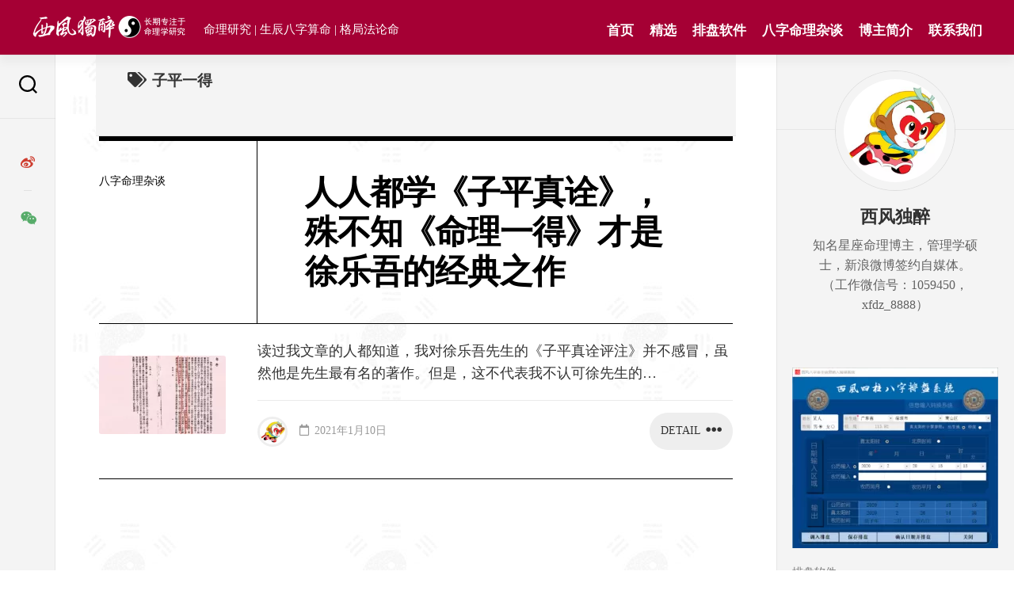

--- FILE ---
content_type: text/html; charset=UTF-8
request_url: https://www.xifengduzui.com/tags/%E5%AD%90%E5%B9%B3%E4%B8%80%E5%BE%97
body_size: 13322
content:
<!DOCTYPE html>
<html class="no-js" lang="zh-Hans">

<head>
	
<base target="_self">

<meta http-equiv="x-dns-prefetch-control" content="on">
<link rel='dns-prefetch' href='//zz.bdstatic.com'>
<link rel='dns-prefetch' href='//hm.baidu.com'>
<link rel='dns-prefetch' href='//push.zhanzhang.baidu.com'>
<!--link rel='dns-prefetch' href='//adservice.google.com'>
<link rel='dns-prefetch' href='//adservice.google.com.hk'>
<link rel='dns-prefetch' href='//pagead2.googlesyndication.com'>
<link rel='dns-prefetch' href='//tpc.googlesyndication.com'>
<link rel='dns-prefetch' href='//partner.googleadservices.com'-->
<link rel='dns-prefetch' href='//www.googletagmanager.com'>

<meta http-equiv="Content-Type" content="text/html; charset=UTF-8" />
<link rel="profile" href="https://gmpg.org/xfn/11">
<meta content="yes" name="apple-mobile-web-app-capable">
<meta content="yes" name="mobile-web-app-capable">
<meta http-equiv="X-UA-Compatible" content="IE=Edge,Chrome=1">
<meta name="viewport" content="width=device-width, initial-scale=1.0" />
<meta http-equiv="Cache-Control" content="no-transform" />
<meta http-equiv="Cache-Control" content="no-siteapp" />
<meta name="applicable-device" content="pc,mobile">
<meta name="renderer" content="webkit">
<meta name="image" content="https://www.xifengduzui.com/wp-content/uploads/2021/01/20210110111233_51185-800x496.jpg">
<meta name="region" content="CN">
<meta name="terminal" content="">
<meta name="nonece-xf" content="f072bb2c7e">
<meta name="is-home-xf" content="tag">
<meta name="webp-xf" content="">

<meta name="theme-color" content="#a50034">
<link href="https://www.xifengduzui.com/favicon.ico" mce_href="https://www.xifengduzui.com/favicon.ico" rel="icon" type="image/x-icon">
<link href="https://www.xifengduzui.com/favicon.ico" mce_href="https://www.xifengduzui.com/favicon.ico" rel="shortcut icon" type="image/x-icon">
<link href="https://www.xifengduzui.com/favicon.ico" rel="Bookmark" />
<link rel="apple-touch-icon" sizes="57x57" href="https://www.xifengduzui.com/favicon-114.png" />
<link rel="apple-touch-icon" sizes="114x114" href="https://www.xifengduzui.com/favicon-114.png" />
<link rel="apple-touch-icon" sizes="72x72" href="https://www.xifengduzui.com/favicon-144.png" />
<link rel="apple-touch-icon" sizes="144x144" href="https://www.xifengduzui.com/favicon-144.png" />

<!-- Start Seo -->


<meta name="description" content="西风独醉的博客标签 [子平一得]" />
<meta name="keywords" content="子平一得" />
<meta name="author" content="西风独醉的博客" />
<!-- End Seo -->	
	
	<title>子平一得 &#8211; 西风独醉的博客</title>
<meta name='robots' content='max-image-preview:large' />
	<style>img:is([sizes="auto" i], [sizes^="auto," i]) { contain-intrinsic-size: 3000px 1500px }</style>
	<script>document.documentElement.className = document.documentElement.className.replace("no-js","js");</script>
<link rel="alternate" type="application/rss+xml" title="西风独醉的博客 &raquo; Feed" href="https://www.xifengduzui.com/feed" />
<link rel="alternate" type="application/rss+xml" title="西风独醉的博客 &raquo; 评论 Feed" href="https://www.xifengduzui.com/comments/feed" />
<link rel="alternate" type="application/rss+xml" title="西风独醉的博客 &raquo; 子平一得 标签 Feed" href="https://www.xifengduzui.com/tags/%e5%ad%90%e5%b9%b3%e4%b8%80%e5%be%97/feed" />
<script type="text/javascript">
/* <![CDATA[ */
window._wpemojiSettings = {"baseUrl":"https:\/\/s.w.org\/images\/core\/emoji\/16.0.1\/72x72\/","ext":".png","svgUrl":"https:\/\/s.w.org\/images\/core\/emoji\/16.0.1\/svg\/","svgExt":".svg","source":{"concatemoji":"https:\/\/www.xifengduzui.com\/wp-includes\/js\/wp-emoji-release.min.js?ver=6.8.3"}};
/*! This file is auto-generated */
!function(s,n){var o,i,e;function c(e){try{var t={supportTests:e,timestamp:(new Date).valueOf()};sessionStorage.setItem(o,JSON.stringify(t))}catch(e){}}function p(e,t,n){e.clearRect(0,0,e.canvas.width,e.canvas.height),e.fillText(t,0,0);var t=new Uint32Array(e.getImageData(0,0,e.canvas.width,e.canvas.height).data),a=(e.clearRect(0,0,e.canvas.width,e.canvas.height),e.fillText(n,0,0),new Uint32Array(e.getImageData(0,0,e.canvas.width,e.canvas.height).data));return t.every(function(e,t){return e===a[t]})}function u(e,t){e.clearRect(0,0,e.canvas.width,e.canvas.height),e.fillText(t,0,0);for(var n=e.getImageData(16,16,1,1),a=0;a<n.data.length;a++)if(0!==n.data[a])return!1;return!0}function f(e,t,n,a){switch(t){case"flag":return n(e,"\ud83c\udff3\ufe0f\u200d\u26a7\ufe0f","\ud83c\udff3\ufe0f\u200b\u26a7\ufe0f")?!1:!n(e,"\ud83c\udde8\ud83c\uddf6","\ud83c\udde8\u200b\ud83c\uddf6")&&!n(e,"\ud83c\udff4\udb40\udc67\udb40\udc62\udb40\udc65\udb40\udc6e\udb40\udc67\udb40\udc7f","\ud83c\udff4\u200b\udb40\udc67\u200b\udb40\udc62\u200b\udb40\udc65\u200b\udb40\udc6e\u200b\udb40\udc67\u200b\udb40\udc7f");case"emoji":return!a(e,"\ud83e\udedf")}return!1}function g(e,t,n,a){var r="undefined"!=typeof WorkerGlobalScope&&self instanceof WorkerGlobalScope?new OffscreenCanvas(300,150):s.createElement("canvas"),o=r.getContext("2d",{willReadFrequently:!0}),i=(o.textBaseline="top",o.font="600 32px Arial",{});return e.forEach(function(e){i[e]=t(o,e,n,a)}),i}function t(e){var t=s.createElement("script");t.src=e,t.defer=!0,s.head.appendChild(t)}"undefined"!=typeof Promise&&(o="wpEmojiSettingsSupports",i=["flag","emoji"],n.supports={everything:!0,everythingExceptFlag:!0},e=new Promise(function(e){s.addEventListener("DOMContentLoaded",e,{once:!0})}),new Promise(function(t){var n=function(){try{var e=JSON.parse(sessionStorage.getItem(o));if("object"==typeof e&&"number"==typeof e.timestamp&&(new Date).valueOf()<e.timestamp+604800&&"object"==typeof e.supportTests)return e.supportTests}catch(e){}return null}();if(!n){if("undefined"!=typeof Worker&&"undefined"!=typeof OffscreenCanvas&&"undefined"!=typeof URL&&URL.createObjectURL&&"undefined"!=typeof Blob)try{var e="postMessage("+g.toString()+"("+[JSON.stringify(i),f.toString(),p.toString(),u.toString()].join(",")+"));",a=new Blob([e],{type:"text/javascript"}),r=new Worker(URL.createObjectURL(a),{name:"wpTestEmojiSupports"});return void(r.onmessage=function(e){c(n=e.data),r.terminate(),t(n)})}catch(e){}c(n=g(i,f,p,u))}t(n)}).then(function(e){for(var t in e)n.supports[t]=e[t],n.supports.everything=n.supports.everything&&n.supports[t],"flag"!==t&&(n.supports.everythingExceptFlag=n.supports.everythingExceptFlag&&n.supports[t]);n.supports.everythingExceptFlag=n.supports.everythingExceptFlag&&!n.supports.flag,n.DOMReady=!1,n.readyCallback=function(){n.DOMReady=!0}}).then(function(){return e}).then(function(){var e;n.supports.everything||(n.readyCallback(),(e=n.source||{}).concatemoji?t(e.concatemoji):e.wpemoji&&e.twemoji&&(t(e.twemoji),t(e.wpemoji)))}))}((window,document),window._wpemojiSettings);
/* ]]> */
</script>
<style id='wp-emoji-styles-inline-css' type='text/css'>

	img.wp-smiley, img.emoji {
		display: inline !important;
		border: none !important;
		box-shadow: none !important;
		height: 1em !important;
		width: 1em !important;
		margin: 0 0.07em !important;
		vertical-align: -0.1em !important;
		background: none !important;
		padding: 0 !important;
	}
</style>
<style id='global-styles-inline-css' type='text/css'>
:root{--wp--preset--aspect-ratio--square: 1;--wp--preset--aspect-ratio--4-3: 4/3;--wp--preset--aspect-ratio--3-4: 3/4;--wp--preset--aspect-ratio--3-2: 3/2;--wp--preset--aspect-ratio--2-3: 2/3;--wp--preset--aspect-ratio--16-9: 16/9;--wp--preset--aspect-ratio--9-16: 9/16;--wp--preset--color--black: #000000;--wp--preset--color--cyan-bluish-gray: #abb8c3;--wp--preset--color--white: #ffffff;--wp--preset--color--pale-pink: #f78da7;--wp--preset--color--vivid-red: #cf2e2e;--wp--preset--color--luminous-vivid-orange: #ff6900;--wp--preset--color--luminous-vivid-amber: #fcb900;--wp--preset--color--light-green-cyan: #7bdcb5;--wp--preset--color--vivid-green-cyan: #00d084;--wp--preset--color--pale-cyan-blue: #8ed1fc;--wp--preset--color--vivid-cyan-blue: #0693e3;--wp--preset--color--vivid-purple: #9b51e0;--wp--preset--gradient--vivid-cyan-blue-to-vivid-purple: linear-gradient(135deg,rgba(6,147,227,1) 0%,rgb(155,81,224) 100%);--wp--preset--gradient--light-green-cyan-to-vivid-green-cyan: linear-gradient(135deg,rgb(122,220,180) 0%,rgb(0,208,130) 100%);--wp--preset--gradient--luminous-vivid-amber-to-luminous-vivid-orange: linear-gradient(135deg,rgba(252,185,0,1) 0%,rgba(255,105,0,1) 100%);--wp--preset--gradient--luminous-vivid-orange-to-vivid-red: linear-gradient(135deg,rgba(255,105,0,1) 0%,rgb(207,46,46) 100%);--wp--preset--gradient--very-light-gray-to-cyan-bluish-gray: linear-gradient(135deg,rgb(238,238,238) 0%,rgb(169,184,195) 100%);--wp--preset--gradient--cool-to-warm-spectrum: linear-gradient(135deg,rgb(74,234,220) 0%,rgb(151,120,209) 20%,rgb(207,42,186) 40%,rgb(238,44,130) 60%,rgb(251,105,98) 80%,rgb(254,248,76) 100%);--wp--preset--gradient--blush-light-purple: linear-gradient(135deg,rgb(255,206,236) 0%,rgb(152,150,240) 100%);--wp--preset--gradient--blush-bordeaux: linear-gradient(135deg,rgb(254,205,165) 0%,rgb(254,45,45) 50%,rgb(107,0,62) 100%);--wp--preset--gradient--luminous-dusk: linear-gradient(135deg,rgb(255,203,112) 0%,rgb(199,81,192) 50%,rgb(65,88,208) 100%);--wp--preset--gradient--pale-ocean: linear-gradient(135deg,rgb(255,245,203) 0%,rgb(182,227,212) 50%,rgb(51,167,181) 100%);--wp--preset--gradient--electric-grass: linear-gradient(135deg,rgb(202,248,128) 0%,rgb(113,206,126) 100%);--wp--preset--gradient--midnight: linear-gradient(135deg,rgb(2,3,129) 0%,rgb(40,116,252) 100%);--wp--preset--font-size--small: 13px;--wp--preset--font-size--medium: 20px;--wp--preset--font-size--large: 36px;--wp--preset--font-size--x-large: 42px;--wp--preset--spacing--20: 0.44rem;--wp--preset--spacing--30: 0.67rem;--wp--preset--spacing--40: 1rem;--wp--preset--spacing--50: 1.5rem;--wp--preset--spacing--60: 2.25rem;--wp--preset--spacing--70: 3.38rem;--wp--preset--spacing--80: 5.06rem;--wp--preset--shadow--natural: 6px 6px 9px rgba(0, 0, 0, 0.2);--wp--preset--shadow--deep: 12px 12px 50px rgba(0, 0, 0, 0.4);--wp--preset--shadow--sharp: 6px 6px 0px rgba(0, 0, 0, 0.2);--wp--preset--shadow--outlined: 6px 6px 0px -3px rgba(255, 255, 255, 1), 6px 6px rgba(0, 0, 0, 1);--wp--preset--shadow--crisp: 6px 6px 0px rgba(0, 0, 0, 1);}:where(.is-layout-flex){gap: 0.5em;}:where(.is-layout-grid){gap: 0.5em;}body .is-layout-flex{display: flex;}.is-layout-flex{flex-wrap: wrap;align-items: center;}.is-layout-flex > :is(*, div){margin: 0;}body .is-layout-grid{display: grid;}.is-layout-grid > :is(*, div){margin: 0;}:where(.wp-block-columns.is-layout-flex){gap: 2em;}:where(.wp-block-columns.is-layout-grid){gap: 2em;}:where(.wp-block-post-template.is-layout-flex){gap: 1.25em;}:where(.wp-block-post-template.is-layout-grid){gap: 1.25em;}.has-black-color{color: var(--wp--preset--color--black) !important;}.has-cyan-bluish-gray-color{color: var(--wp--preset--color--cyan-bluish-gray) !important;}.has-white-color{color: var(--wp--preset--color--white) !important;}.has-pale-pink-color{color: var(--wp--preset--color--pale-pink) !important;}.has-vivid-red-color{color: var(--wp--preset--color--vivid-red) !important;}.has-luminous-vivid-orange-color{color: var(--wp--preset--color--luminous-vivid-orange) !important;}.has-luminous-vivid-amber-color{color: var(--wp--preset--color--luminous-vivid-amber) !important;}.has-light-green-cyan-color{color: var(--wp--preset--color--light-green-cyan) !important;}.has-vivid-green-cyan-color{color: var(--wp--preset--color--vivid-green-cyan) !important;}.has-pale-cyan-blue-color{color: var(--wp--preset--color--pale-cyan-blue) !important;}.has-vivid-cyan-blue-color{color: var(--wp--preset--color--vivid-cyan-blue) !important;}.has-vivid-purple-color{color: var(--wp--preset--color--vivid-purple) !important;}.has-black-background-color{background-color: var(--wp--preset--color--black) !important;}.has-cyan-bluish-gray-background-color{background-color: var(--wp--preset--color--cyan-bluish-gray) !important;}.has-white-background-color{background-color: var(--wp--preset--color--white) !important;}.has-pale-pink-background-color{background-color: var(--wp--preset--color--pale-pink) !important;}.has-vivid-red-background-color{background-color: var(--wp--preset--color--vivid-red) !important;}.has-luminous-vivid-orange-background-color{background-color: var(--wp--preset--color--luminous-vivid-orange) !important;}.has-luminous-vivid-amber-background-color{background-color: var(--wp--preset--color--luminous-vivid-amber) !important;}.has-light-green-cyan-background-color{background-color: var(--wp--preset--color--light-green-cyan) !important;}.has-vivid-green-cyan-background-color{background-color: var(--wp--preset--color--vivid-green-cyan) !important;}.has-pale-cyan-blue-background-color{background-color: var(--wp--preset--color--pale-cyan-blue) !important;}.has-vivid-cyan-blue-background-color{background-color: var(--wp--preset--color--vivid-cyan-blue) !important;}.has-vivid-purple-background-color{background-color: var(--wp--preset--color--vivid-purple) !important;}.has-black-border-color{border-color: var(--wp--preset--color--black) !important;}.has-cyan-bluish-gray-border-color{border-color: var(--wp--preset--color--cyan-bluish-gray) !important;}.has-white-border-color{border-color: var(--wp--preset--color--white) !important;}.has-pale-pink-border-color{border-color: var(--wp--preset--color--pale-pink) !important;}.has-vivid-red-border-color{border-color: var(--wp--preset--color--vivid-red) !important;}.has-luminous-vivid-orange-border-color{border-color: var(--wp--preset--color--luminous-vivid-orange) !important;}.has-luminous-vivid-amber-border-color{border-color: var(--wp--preset--color--luminous-vivid-amber) !important;}.has-light-green-cyan-border-color{border-color: var(--wp--preset--color--light-green-cyan) !important;}.has-vivid-green-cyan-border-color{border-color: var(--wp--preset--color--vivid-green-cyan) !important;}.has-pale-cyan-blue-border-color{border-color: var(--wp--preset--color--pale-cyan-blue) !important;}.has-vivid-cyan-blue-border-color{border-color: var(--wp--preset--color--vivid-cyan-blue) !important;}.has-vivid-purple-border-color{border-color: var(--wp--preset--color--vivid-purple) !important;}.has-vivid-cyan-blue-to-vivid-purple-gradient-background{background: var(--wp--preset--gradient--vivid-cyan-blue-to-vivid-purple) !important;}.has-light-green-cyan-to-vivid-green-cyan-gradient-background{background: var(--wp--preset--gradient--light-green-cyan-to-vivid-green-cyan) !important;}.has-luminous-vivid-amber-to-luminous-vivid-orange-gradient-background{background: var(--wp--preset--gradient--luminous-vivid-amber-to-luminous-vivid-orange) !important;}.has-luminous-vivid-orange-to-vivid-red-gradient-background{background: var(--wp--preset--gradient--luminous-vivid-orange-to-vivid-red) !important;}.has-very-light-gray-to-cyan-bluish-gray-gradient-background{background: var(--wp--preset--gradient--very-light-gray-to-cyan-bluish-gray) !important;}.has-cool-to-warm-spectrum-gradient-background{background: var(--wp--preset--gradient--cool-to-warm-spectrum) !important;}.has-blush-light-purple-gradient-background{background: var(--wp--preset--gradient--blush-light-purple) !important;}.has-blush-bordeaux-gradient-background{background: var(--wp--preset--gradient--blush-bordeaux) !important;}.has-luminous-dusk-gradient-background{background: var(--wp--preset--gradient--luminous-dusk) !important;}.has-pale-ocean-gradient-background{background: var(--wp--preset--gradient--pale-ocean) !important;}.has-electric-grass-gradient-background{background: var(--wp--preset--gradient--electric-grass) !important;}.has-midnight-gradient-background{background: var(--wp--preset--gradient--midnight) !important;}.has-small-font-size{font-size: var(--wp--preset--font-size--small) !important;}.has-medium-font-size{font-size: var(--wp--preset--font-size--medium) !important;}.has-large-font-size{font-size: var(--wp--preset--font-size--large) !important;}.has-x-large-font-size{font-size: var(--wp--preset--font-size--x-large) !important;}
:where(.wp-block-post-template.is-layout-flex){gap: 1.25em;}:where(.wp-block-post-template.is-layout-grid){gap: 1.25em;}
:where(.wp-block-columns.is-layout-flex){gap: 2em;}:where(.wp-block-columns.is-layout-grid){gap: 2em;}
:root :where(.wp-block-pullquote){font-size: 1.5em;line-height: 1.6;}
</style>
<link rel='stylesheet' id='xifeng-clearbook-font-awesome-css' href='https://www.xifengduzui.com/wp-content/themes/clearbook-child-xifeng/fonts/all.min.css?ver=5.15.2' type='text/css' media='all' />
<link rel='stylesheet' id='common-other-css-css' href='https://www.xifengduzui.com/wp-content/themes/clearbook-child-xifeng/css/common-other.min.css?ver=1.0.0' type='text/css' media='all' />
<script type="text/javascript" src="https://www.xifengduzui.com/wp-includes/js/jquery/jquery.min.js?ver=3.7.1" id="jquery-core-js"></script>
<link rel="https://api.w.org/" href="https://www.xifengduzui.com/wp-json/" /><link rel="alternate" title="JSON" type="application/json" href="https://www.xifengduzui.com/wp-json/wp/v2/tags/742" /><link rel="EditURI" type="application/rsd+xml" title="RSD" href="https://www.xifengduzui.com/xmlrpc.php?rsd" />
<meta name="generator" content="WordPress 6.8.3" />
	<style type="text/css" id="custom-background-css" decoding="sync">
		body.custom-background { background-image: url("https://www.xifengduzui.com/wp-content/uploads/2023/05/background.jpg"); background-position: left top; background-size: auto; background-repeat: repeat; background-attachment: scroll; }
		</style>
	<style id="kirki-inline-styles"></style></head>

<body class="archive tag tag-742 custom-background wp-custom-logo wp-theme-clearbook wp-child-theme-clearbook-child-xifeng col-2cl full-width mobile-menu logged-out">

	
	<a class="skip-link screen-reader-text" href="#page">Skip to content</a>

	<div id="wrapper">

		<div id="header-sticky">
			<header id="header" class="hide-on-scroll-down nav-menu-dropdown-left">

				<div class="group">
					<p class="site-title"><a href="https://www.xifengduzui.com/" rel="home"><picture><source   srcset="https://www.xifengduzui.com/wp-content/uploads/2023/05/site_logo_60.webp" type="image/webp" ><img src="https://www.xifengduzui.com/wp-content/uploads/2023/05/site_logo_60.png "  alt="头像" width="100%" height="" style="aspect-ratio: 6.5666666666667;"  loading="eager" decoding="sync"></picture></a></p>
											<p class="site-description">命理研究 | 生辰八字算命 | 格局法论命</p>
					
					<div id="wrap-nav-header" class="wrap-nav">
								<nav id="nav-header-nav" class="main-navigation nav-menu">
			<div class="menu-header-pc-container"><ul id="nav-header" class="menu"><li id="menu-item-3211" class="menu-item menu-item-type-custom menu-item-object-custom menu-item-home menu-item-3211"><span class="menu-item-wrapper"><a href="https://www.xifengduzui.com">首页</a></span></li>
<li id="menu-item-3350" class="menu-item menu-item-type-taxonomy menu-item-object-category menu-item-3350"><span class="menu-item-wrapper"><a href="https://www.xifengduzui.com/cates/well-chosen">精选</a></span></li>
<li id="menu-item-3351" class="menu-item menu-item-type-post_type menu-item-object-post menu-item-3351"><span class="menu-item-wrapper"><a href="https://www.xifengduzui.com/article9.html">排盘软件</a></span></li>
<li id="menu-item-3353" class="menu-item menu-item-type-taxonomy menu-item-object-category menu-item-3353"><span class="menu-item-wrapper"><a href="https://www.xifengduzui.com/cates/bazi">八字命理杂谈</a></span></li>
<li id="menu-item-3352" class="menu-item menu-item-type-post_type menu-item-object-post menu-item-3352"><span class="menu-item-wrapper"><a href="https://www.xifengduzui.com/article10.html">博主简介</a></span></li>
<li id="menu-item-3429" class="menu-item menu-item-type-post_type menu-item-object-post menu-item-3429"><span class="menu-item-wrapper"><a href="https://www.xifengduzui.com/article90.html">联系我们</a></span></li>
</ul></div>		</nav>

		
		<nav id="nav-mobile-nav" class="main-navigation nav-menu mobile">
			<div class="menu-container-top-mobile-xifeng">
				<div class="left">
					<div class="menu-top-mobile-items-xifeng show"><span class="menu-top-mobile-item-xifeng">
			                             <a href="https://www.xifengduzui.com">首页</a>
						             </span><span class="menu-top-mobile-item-xifeng">
			                             <a href="https://www.xifengduzui.com/cates/zhouyi/zhouyi-theories-for-numerology">周易</a>
						             </span><span class="menu-top-mobile-item-xifeng">
			                             <a href="https://www.xifengduzui.com/cates/shensha">神煞</a>
						             </span><span class="menu-top-mobile-item-xifeng">
			                             <a href="https://www.xifengduzui.com/cates/geju">格局</a>
						             </span><span class="menu-top-mobile-item-xifeng">
			                             <a href="https://www.xifengduzui.com/cates/otherarticles">神游</a>
						             </span></div>
					<div class="menu-top-ad-xifeng hide">
						<span><a href="/article9.html">获取免费排盘软件！</a></span>
												<ul class="social-links">
							<li><a rel="nofollow" class="social-tooltip" title="微博" href="https://weibo.com/u/2983961700"><i class="fab fa-weibo" style="color: #fff;"></i></a>
							</li>
							<li><a rel="nofollow" class="social-tooltip gongzhonghao" href="javascript:void(0);" target="_self">
									<i class="fab fa-weixin" style="color: #fff;">
										<div class="gongzhonghao-qrcode">
											<h4>西风独醉咨询微信</h4>
											<div class="qrcode"><img src="https://www.xifengduzui.com/wp-content/uploads/2025/01/xfdz-8888-weixin.jpg" alt="西风独醉咨询微信">
											</div>
											<div class="help">
												<button class="xf-weixin-personal-links-btn">
													<p>点击这里复制微信号</p>
												</button>
											</div>
										</div>
									</i>
								</a>
							</li>
						</ul>
					</div>
				</div>
				<div class="right">
					<button class="menu-toggle" aria-controls="primary-menu" aria-expanded="false" aria-label="展开菜单">
						<span class="screen-reader-text">Expand Menu</span><div class="menu-toggle-icon"><span></span><span></span><span></span></div>					</button>
				</div>
			</div>
			<div class="menu-header-pc-container"><ul id="nav-header" class="menu"><li class="menu-item menu-item-type-custom menu-item-object-custom menu-item-home menu-item-3211"><span class="menu-item-wrapper"><a href="https://www.xifengduzui.com">首页</a></span></li>
<li class="menu-item menu-item-type-taxonomy menu-item-object-category menu-item-3350"><span class="menu-item-wrapper"><a href="https://www.xifengduzui.com/cates/well-chosen">精选</a></span></li>
<li class="menu-item menu-item-type-post_type menu-item-object-post menu-item-3351"><span class="menu-item-wrapper"><a href="https://www.xifengduzui.com/article9.html">排盘软件</a></span></li>
<li class="menu-item menu-item-type-taxonomy menu-item-object-category menu-item-3353"><span class="menu-item-wrapper"><a href="https://www.xifengduzui.com/cates/bazi">八字命理杂谈</a></span></li>
<li class="menu-item menu-item-type-post_type menu-item-object-post menu-item-3352"><span class="menu-item-wrapper"><a href="https://www.xifengduzui.com/article10.html">博主简介</a></span></li>
<li class="menu-item menu-item-type-post_type menu-item-object-post menu-item-3429"><span class="menu-item-wrapper"><a href="https://www.xifengduzui.com/article90.html">联系我们</a></span></li>
</ul></div>
		</nav>

					</div>

				</div>

			</header><!--/#header-->
		</div><!--/#header-sticky-->

		<div id="wrapper-inner">

			<div class="sidebar s2 group">
				<div class="search-trap-focus">
	<button class="toggle-search" data-target=".search-trap-focus" aria-label="搜索">
		<svg class="svg-icon" id="svg-search" aria-hidden="true" role="img" focusable="false" xmlns="http://www.w3.org/2000/svg" width="23" height="23" viewBox="0 0 23 23">
			<path d="M38.710696,48.0601792 L43,52.3494831 L41.3494831,54 L37.0601792,49.710696 C35.2632422,51.1481185 32.9839107,52.0076499 30.5038249,52.0076499 C24.7027226,52.0076499 20,47.3049272 20,41.5038249 C20,35.7027226 24.7027226,31 30.5038249,31 C36.3049272,31 41.0076499,35.7027226 41.0076499,41.5038249 C41.0076499,43.9839107 40.1481185,46.2632422 38.710696,48.0601792 Z M36.3875844,47.1716785 C37.8030221,45.7026647 38.6734666,43.7048964 38.6734666,41.5038249 C38.6734666,36.9918565 35.0157934,33.3341833 30.5038249,33.3341833 C25.9918565,33.3341833 22.3341833,36.9918565 22.3341833,41.5038249 C22.3341833,46.0157934 25.9918565,49.6734666 30.5038249,49.6734666 C32.7048964,49.6734666 34.7026647,48.8030221 36.1716785,47.3875844 C36.2023931,47.347638 36.2360451,47.3092237 36.2726343,47.2726343 C36.3092237,47.2360451 36.347638,47.2023931 36.3875844,47.1716785 Z" transform="translate(-20 -31)"></path>
		</svg>
		<svg class="svg-icon" id="svg-close" aria-hidden="true" role="img" focusable="false" xmlns="http://www.w3.org/2000/svg" width="23" height="23" viewBox="0 0 16 16">
			<polygon fill="" fill-rule="evenodd" points="6.852 7.649 .399 1.195 1.445 .149 7.899 6.602 14.352 .149 15.399 1.195 8.945 7.649 15.399 14.102 14.352 15.149 7.899 8.695 1.445 15.149 .399 14.102"></polygon>
		</svg>
	</button>
	<div class="search-expand">
		<div class="search-expand-inner">
			<form method="get" class="searchform themeform" action="https://www.xifengduzui.com/">
	<div>	   
		<input type="text" class="search" name="s" 
		onblur="if(this.value=='')this.value='请输入搜索内容';" 
		onfocus="if(this.value=='请输入搜索内容')this.value='';" 
		value="请输入搜索内容" />	
		<button type="submit" aria-label="搜索"><!--i class="fa fa-search"></--></button>	
	</div>

</form>		</div>
	</div>
</div>				<ul class="social-links"><li class="li-微博"  ><a rel="nofollow" class="social-tooltip" title="微博" href="https://weibo.com/u/2983961700" ><i class="fab fa-weibo" style="color: #ce3c2e;"></i></a></li><li><a rel="nofollow" class="social-tooltip gongzhonghao"  href="javascript:void(0);" target="_self"><i class="fab fa-weixin" style="color: #57ac6a;">
                                       <div class="gongzhonghao-qrcode">
                                          <h4>西风独醉微信公众号</h4>
                                          <div class="qrcode"><picture><source   srcset="https://www.xifengduzui.com/wp-content/themes/clearbook-child-xifeng/img/code_weixingongzhonghao.webp 480w, 
                                      https://www.xifengduzui.com/wp-content/themes/clearbook-child-xifeng/img/code_weixingongzhonghao.webp 720w, 
                                      https://www.xifengduzui.com/wp-content/themes/clearbook-child-xifeng/img/code_weixingongzhonghao.webp 960w,
                                      https://www.xifengduzui.com/wp-content/themes/clearbook-child-xifeng/img/code_weixingongzhonghao.webp 961w"
                              sizes="(max-width: 480px) 480w,
                              (max-width: 720px) 720w,
                              (max-width: 960px) 960w,
                              961w"
                              type="image/webp" ><img src="https://www.xifengduzui.com/wp-content/themes/clearbook-child-xifeng/img/code_weixingongzhonghao.jpg"                       
                              srcset="https://www.xifengduzui.com/wp-content/themes/clearbook-child-xifeng/img/code_weixingongzhonghao.jpg 480w, 
                                      https://www.xifengduzui.com/wp-content/themes/clearbook-child-xifeng/img/code_weixingongzhonghao.jpg 720w, 
                                      https://www.xifengduzui.com/wp-content/themes/clearbook-child-xifeng/img/code_weixingongzhonghao.jpg 960w,
                                      https://www.xifengduzui.com/wp-content/themes/clearbook-child-xifeng/img/code_weixingongzhonghao.jpg 961w"
                              sizes="(max-width: 480px) 480w,
                                     (max-width: 720px) 720w,
                                     (max-width: 960px) 960w,
                                     961w"  alt="西风独醉微信公众号" width="100%" height="" style="aspect-ratio: 1;"  loading="lazy" decoding="async"></picture></div>
                                          <div class="help">
									           <button class="xf-weixin-gongzhonghao-links-btn">
                                                   <p>点击复制微信号</p>
                                               </button>
                                          </div>
									    </div>
                                  </i></a></li><li class="li-Twitter" style="display: none !important;" ><a rel="nofollow" class="social-tooltip" title="Twitter" href="https://twitter.com/xifengduzu64066" ><i class="fab fa-twitter" style="color: #5096ed;"></i></a></li><li class="li-Facebook" style="display: none !important;" ><a rel="nofollow" class="social-tooltip" title="Facebook" href="https://www.facebook.com/profile.php?id=100091872202571" ><i class="fab fa-facebook" style="color: #5097f8;"></i></a></li></ul>			</div>

			
			
			<div id="page">
				<div class="main">
					<div class="main-inner group">
<div class="content">
		
	<div class="page-title group">
	<div class="page-title-inner group">
	
					<h1><i class="fas fa-tags"></i>子平一得</h1>
			
		
								
	</div><!--/.page-title-inner-->
</div><!--/.page-title-->	
				
		<div class="flow-normal">
					<article id="post-698" class="book post-698 post type-post status-publish format-standard has-post-thumbnail hentry category-bazi tag-eight-characters tag-numerology tag-742 tag-ziping-annotating tag-xu-lewu tag-use-god">

	<div class="book-inner">
		<div class="book-header">
			<div class="book-header-left">
				<div class="book-category"><a href="https://www.xifengduzui.com/cates/bazi" rel="category tag">八字命理杂谈</a></div>
			</div>
			<div class="book-header-right">
				<h2 class="book-title">
					<a href="https://www.xifengduzui.com/article698.html" rel="bookmark">人人都学《子平真诠》，殊不知《命理一得》才是徐乐吾的经典之作</a>
				</h2>
			</div>
		</div>

		<div class="book-content">
			<div class="book-content-left">

								<div class="book-thumbnail">
					<a href="https://www.xifengduzui.com/article698.html">
																		<picture><source   srcset="https://www.xifengduzui.com/wp-content/uploads/2021/01/20210110111233_51185-160x99.webp" type="image/webp" ><img src="https://www.xifengduzui.com/wp-content/uploads/2021/01/20210110111233_51185-160x99.jpg "  alt="人人都学《子平真诠》，殊不知《命理一得》才是徐乐吾的经典之作" width="100%" height="" style="aspect-ratio: 1.6161616161616;"  loading="lazy" decoding="async"></picture>																							</a>
				</div>
								
			</div>
			<div class="book-content-right">

				<div class="entry themeform">
					<a href="https://www.xifengduzui.com/article698.html">
																					读过我文章的人都知道，我对徐乐吾先生的《子平真诠评注》并不感冒，虽然他是先生最有名的著作。但是，这不代表我不认可徐先生的…																		</a>
					<div class="clear"></div>
				</div>

				<a class="book-more" href="https://www.xifengduzui.com/article698.html"><span>Detail</span><i class="fas fa-ellipsis-h"></i></a>

				<ul class="book-meta group">
											<li class="book-author"><a href="https://www.xifengduzui.com/articleauthor/%e8%a5%bf%e9%a3%8e%e7%8b%ac%e9%86%89"><picture><source   srcset="https://www.xifengduzui.com/wp-content/uploads/2023/05/touxiang-200-64x64.webp" type="image/webp" ><img src="https://www.xifengduzui.com/wp-content/uploads/2023/05/touxiang-200-64x64.jpg "  alt="Avatar photo" width="64" height="64" style="aspect-ratio: 1;" class="avatar avatar-64 photo" loading="lazy" decoding="async"></picture></a></li>
										<li class="book-date"><i class="far fa-calendar"></i>2021年1月10日</li>
																				</ul>

			</div>
		</div>

	</div>

</article>				</div>
		
		<nav class="pagination group">
				</nav><!--/.pagination-->
		
	
</div><!--/.content-->


	<div class="sidebar s1">

		<div class="sidebar-content">

							<div id="profile" class="group">
					<div id="profile-inner">
																				<div id="profile-image"><picture><source   srcset="https://www.xifengduzui.com/wp-content/uploads/2023/05/touxiang-200.webp" type="image/webp" ><img src="https://www.xifengduzui.com/wp-content/uploads/2023/05/touxiang-200.jpg "  alt="头像" width="100%" height="" style="aspect-ratio: 1;"  loading="lazy" decoding="async"></picture></div>
																			<div id="profile-name">西风独醉</div>
																			<div id="profile-description">知名星座命理博主，管理学硕士，新浪微博签约自媒体。（工作微信号：1059450，xfdz_8888）</div>
											</div>
				</div>
			
			
			<div id="alxposts-7" class="widget widget_alx_posts">

		
		<ul class="alx-posts group thumbs-enabled">
							<li>

											<div class="post-item-thumbnail">
							<a href="https://www.xifengduzui.com/article9.html">
																	<picture><source   srcset="https://www.xifengduzui.com/wp-content/uploads/2020/02/202002281582874340170785-480x421.webp 480w, 
                                      https://www.xifengduzui.com/wp-content/uploads/2020/02/202002281582874340170785-480x421.webp 720w, 
                                      https://www.xifengduzui.com/wp-content/uploads/2020/02/202002281582874340170785-260x228.webp 960w,
                                      https://www.xifengduzui.com/wp-content/uploads/2020/02/202002281582874340170785-260x228.webp 961w"
                              sizes="(max-width: 480px) 480w,
                              (max-width: 720px) 720w,
                              (max-width: 960px) 960w,
                              961w"
                              type="image/webp" ><img src="https://www.xifengduzui.com/wp-content/uploads/2020/02/202002281582874340170785-260x228.png"                       
                              srcset="https://www.xifengduzui.com/wp-content/uploads/2020/02/202002281582874340170785-480x421.png 480w, 
                                      https://www.xifengduzui.com/wp-content/uploads/2020/02/202002281582874340170785-480x421.png 720w, 
                                      https://www.xifengduzui.com/wp-content/uploads/2020/02/202002281582874340170785-260x228.png 960w,
                                      https://www.xifengduzui.com/wp-content/uploads/2020/02/202002281582874340170785-260x228.png 961w"
                              sizes="(max-width: 480px) 480w,
                                     (max-width: 720px) 720w,
                                     (max-width: 960px) 960w,
                                     961w"  alt="《西风四柱八字排盘系统》（简称《西风八字》）软件说明" width="100%" height="" style="aspect-ratio: 1.140350877193;"  loading="lazy" decoding="async"></picture>																																							</a>
						</div>
					
					<div class="post-item-inner group">
						<p class="post-item-category"><a href="https://www.xifengduzui.com/cates/softs" rel="category tag">排盘软件</a></p>						<p class="post-item-title"><a href="https://www.xifengduzui.com/article9.html" rel="bookmark">《西风四柱八字排盘系统》（简称《西风八字》）软件说明</a></p>
						<p class="post-item-date">2021年5月3日</p>					</div>

				</li>
								</ul><!--/.alx-posts-->

	</div>
<div id="categories-5" class="widget widget_categories"><h3 class="group"><span>文章分类</span></h3>
			<ul>
					<li class="cat-item cat-item-9"><a href="https://www.xifengduzui.com/cates/borntoday">今日生人命运</a> (20)
</li>
	<li class="cat-item cat-item-5"><a href="https://www.xifengduzui.com/cates/bazi">八字命理杂谈</a> (962)
</li>
	<li class="cat-item cat-item-4"><a href="https://www.xifengduzui.com/cates/geju">八字格局总论</a> (108)
<ul class='children'>
	<li class="cat-item cat-item-11"><a href="https://www.xifengduzui.com/cates/geju/geju-normal">内格</a> (3)
</li>
	<li class="cat-item cat-item-12"><a href="https://www.xifengduzui.com/cates/geju/geju-special">外格</a> (9)
</li>
</ul>
</li>
	<li class="cat-item cat-item-1"><a href="https://www.xifengduzui.com/cates/zhouyi">周易</a> (154)
<ul class='children'>
	<li class="cat-item cat-item-14"><a href="https://www.xifengduzui.com/cates/zhouyi/bagua">八卦</a> (1)
</li>
	<li class="cat-item cat-item-618"><a href="https://www.xifengduzui.com/cates/zhouyi/zhouyi-theories-for-numerology">命理与周易</a> (17)
</li>
</ul>
</li>
	<li class="cat-item cat-item-8"><a href="https://www.xifengduzui.com/cates/favoritebooks">命理书籍推荐</a> (7)
</li>
	<li class="cat-item cat-item-473"><a href="https://www.xifengduzui.com/cates/softs">排盘软件</a> (6)
</li>
	<li class="cat-item cat-item-613"><a href="https://www.xifengduzui.com/cates/god-of-use">用神探源</a> (10)
<ul class='children'>
	<li class="cat-item cat-item-616"><a href="https://www.xifengduzui.com/cates/god-of-use/god-of-use-gejumethod">格局法之用神</a> (9)
</li>
</ul>
</li>
	<li class="cat-item cat-item-10"><a href="https://www.xifengduzui.com/cates/otherarticles">神游之作</a> (71)
</li>
	<li class="cat-item cat-item-6"><a href="https://www.xifengduzui.com/cates/luming">禄命法探讨</a> (30)
</li>
	<li class="cat-item cat-item-7"><a href="https://www.xifengduzui.com/cates/shensha">禄马神煞</a> (54)
</li>
	<li class="cat-item cat-item-1069"><a href="https://www.xifengduzui.com/cates/well-chosen">精选</a> (25)
</li>
	<li class="cat-item cat-item-1550"><a href="https://www.xifengduzui.com/cates/%e8%81%8c%e6%98%93%e8%9e%8d%e5%90%88">职易融合</a> (1)
</li>
	<li class="cat-item cat-item-42"><a href="https://www.xifengduzui.com/cates/yywx-gz">阴阳五行和干支</a> (100)
<ul class='children'>
	<li class="cat-item cat-item-17"><a href="https://www.xifengduzui.com/cates/yywx-gz/yywx-gz-gz">干支</a> (81)
</li>
	<li class="cat-item cat-item-16"><a href="https://www.xifengduzui.com/cates/yywx-gz/yywx-gz-yywx">阴阳五行</a> (24)
</li>
</ul>
</li>
			</ul>

			</div><div id="archives-3" class="widget widget_archive"><h3 class="group"><span>所有文章（按发表月份）</span></h3>		<label class="screen-reader-text" for="archives-dropdown-3">所有文章（按发表月份）</label>
		<select id="archives-dropdown-3" name="archive-dropdown">
			
			<option value="">选择月份</option>
				<option value='https://www.xifengduzui.com/articledate/2025/11'> 2025 年 11 月 &nbsp;(8)</option>
	<option value='https://www.xifengduzui.com/articledate/2025/10'> 2025 年 10 月 &nbsp;(5)</option>
	<option value='https://www.xifengduzui.com/articledate/2025/09'> 2025 年 9 月 &nbsp;(13)</option>
	<option value='https://www.xifengduzui.com/articledate/2025/08'> 2025 年 8 月 &nbsp;(15)</option>
	<option value='https://www.xifengduzui.com/articledate/2025/07'> 2025 年 7 月 &nbsp;(15)</option>
	<option value='https://www.xifengduzui.com/articledate/2025/06'> 2025 年 6 月 &nbsp;(15)</option>
	<option value='https://www.xifengduzui.com/articledate/2025/05'> 2025 年 5 月 &nbsp;(15)</option>
	<option value='https://www.xifengduzui.com/articledate/2025/04'> 2025 年 4 月 &nbsp;(13)</option>
	<option value='https://www.xifengduzui.com/articledate/2025/03'> 2025 年 3 月 &nbsp;(14)</option>
	<option value='https://www.xifengduzui.com/articledate/2025/02'> 2025 年 2 月 &nbsp;(13)</option>
	<option value='https://www.xifengduzui.com/articledate/2025/01'> 2025 年 1 月 &nbsp;(12)</option>
	<option value='https://www.xifengduzui.com/articledate/2024/12'> 2024 年 12 月 &nbsp;(13)</option>
	<option value='https://www.xifengduzui.com/articledate/2024/11'> 2024 年 11 月 &nbsp;(11)</option>
	<option value='https://www.xifengduzui.com/articledate/2024/10'> 2024 年 10 月 &nbsp;(5)</option>
	<option value='https://www.xifengduzui.com/articledate/2024/09'> 2024 年 9 月 &nbsp;(7)</option>
	<option value='https://www.xifengduzui.com/articledate/2024/08'> 2024 年 8 月 &nbsp;(9)</option>
	<option value='https://www.xifengduzui.com/articledate/2024/07'> 2024 年 7 月 &nbsp;(10)</option>
	<option value='https://www.xifengduzui.com/articledate/2024/06'> 2024 年 6 月 &nbsp;(7)</option>
	<option value='https://www.xifengduzui.com/articledate/2024/05'> 2024 年 5 月 &nbsp;(8)</option>
	<option value='https://www.xifengduzui.com/articledate/2024/04'> 2024 年 4 月 &nbsp;(9)</option>
	<option value='https://www.xifengduzui.com/articledate/2024/03'> 2024 年 3 月 &nbsp;(9)</option>
	<option value='https://www.xifengduzui.com/articledate/2024/02'> 2024 年 2 月 &nbsp;(11)</option>
	<option value='https://www.xifengduzui.com/articledate/2024/01'> 2024 年 1 月 &nbsp;(14)</option>
	<option value='https://www.xifengduzui.com/articledate/2023/12'> 2023 年 12 月 &nbsp;(14)</option>
	<option value='https://www.xifengduzui.com/articledate/2023/11'> 2023 年 11 月 &nbsp;(12)</option>
	<option value='https://www.xifengduzui.com/articledate/2023/10'> 2023 年 10 月 &nbsp;(13)</option>
	<option value='https://www.xifengduzui.com/articledate/2023/09'> 2023 年 9 月 &nbsp;(13)</option>
	<option value='https://www.xifengduzui.com/articledate/2023/08'> 2023 年 8 月 &nbsp;(14)</option>
	<option value='https://www.xifengduzui.com/articledate/2023/07'> 2023 年 7 月 &nbsp;(12)</option>
	<option value='https://www.xifengduzui.com/articledate/2023/06'> 2023 年 6 月 &nbsp;(12)</option>
	<option value='https://www.xifengduzui.com/articledate/2023/05'> 2023 年 5 月 &nbsp;(12)</option>
	<option value='https://www.xifengduzui.com/articledate/2023/04'> 2023 年 4 月 &nbsp;(13)</option>
	<option value='https://www.xifengduzui.com/articledate/2023/03'> 2023 年 3 月 &nbsp;(12)</option>
	<option value='https://www.xifengduzui.com/articledate/2023/02'> 2023 年 2 月 &nbsp;(14)</option>
	<option value='https://www.xifengduzui.com/articledate/2023/01'> 2023 年 1 月 &nbsp;(13)</option>
	<option value='https://www.xifengduzui.com/articledate/2022/12'> 2022 年 12 月 &nbsp;(12)</option>
	<option value='https://www.xifengduzui.com/articledate/2022/11'> 2022 年 11 月 &nbsp;(13)</option>
	<option value='https://www.xifengduzui.com/articledate/2022/10'> 2022 年 10 月 &nbsp;(13)</option>
	<option value='https://www.xifengduzui.com/articledate/2022/09'> 2022 年 9 月 &nbsp;(13)</option>
	<option value='https://www.xifengduzui.com/articledate/2022/08'> 2022 年 8 月 &nbsp;(9)</option>
	<option value='https://www.xifengduzui.com/articledate/2022/07'> 2022 年 7 月 &nbsp;(9)</option>
	<option value='https://www.xifengduzui.com/articledate/2022/06'> 2022 年 6 月 &nbsp;(8)</option>
	<option value='https://www.xifengduzui.com/articledate/2022/05'> 2022 年 5 月 &nbsp;(11)</option>
	<option value='https://www.xifengduzui.com/articledate/2022/04'> 2022 年 4 月 &nbsp;(10)</option>
	<option value='https://www.xifengduzui.com/articledate/2022/03'> 2022 年 3 月 &nbsp;(11)</option>
	<option value='https://www.xifengduzui.com/articledate/2022/02'> 2022 年 2 月 &nbsp;(11)</option>
	<option value='https://www.xifengduzui.com/articledate/2022/01'> 2022 年 1 月 &nbsp;(10)</option>
	<option value='https://www.xifengduzui.com/articledate/2021/12'> 2021 年 12 月 &nbsp;(14)</option>
	<option value='https://www.xifengduzui.com/articledate/2021/11'> 2021 年 11 月 &nbsp;(11)</option>
	<option value='https://www.xifengduzui.com/articledate/2021/10'> 2021 年 10 月 &nbsp;(11)</option>
	<option value='https://www.xifengduzui.com/articledate/2021/09'> 2021 年 9 月 &nbsp;(10)</option>
	<option value='https://www.xifengduzui.com/articledate/2021/08'> 2021 年 8 月 &nbsp;(9)</option>
	<option value='https://www.xifengduzui.com/articledate/2021/07'> 2021 年 7 月 &nbsp;(8)</option>
	<option value='https://www.xifengduzui.com/articledate/2021/06'> 2021 年 6 月 &nbsp;(6)</option>
	<option value='https://www.xifengduzui.com/articledate/2021/05'> 2021 年 5 月 &nbsp;(13)</option>
	<option value='https://www.xifengduzui.com/articledate/2021/04'> 2021 年 4 月 &nbsp;(13)</option>
	<option value='https://www.xifengduzui.com/articledate/2021/03'> 2021 年 3 月 &nbsp;(16)</option>
	<option value='https://www.xifengduzui.com/articledate/2021/02'> 2021 年 2 月 &nbsp;(13)</option>
	<option value='https://www.xifengduzui.com/articledate/2021/01'> 2021 年 1 月 &nbsp;(15)</option>
	<option value='https://www.xifengduzui.com/articledate/2020/12'> 2020 年 12 月 &nbsp;(14)</option>
	<option value='https://www.xifengduzui.com/articledate/2020/11'> 2020 年 11 月 &nbsp;(13)</option>
	<option value='https://www.xifengduzui.com/articledate/2020/10'> 2020 年 10 月 &nbsp;(15)</option>
	<option value='https://www.xifengduzui.com/articledate/2020/09'> 2020 年 9 月 &nbsp;(14)</option>
	<option value='https://www.xifengduzui.com/articledate/2020/08'> 2020 年 8 月 &nbsp;(16)</option>
	<option value='https://www.xifengduzui.com/articledate/2020/07'> 2020 年 7 月 &nbsp;(14)</option>
	<option value='https://www.xifengduzui.com/articledate/2020/06'> 2020 年 6 月 &nbsp;(16)</option>
	<option value='https://www.xifengduzui.com/articledate/2020/05'> 2020 年 5 月 &nbsp;(14)</option>
	<option value='https://www.xifengduzui.com/articledate/2020/04'> 2020 年 4 月 &nbsp;(15)</option>
	<option value='https://www.xifengduzui.com/articledate/2020/03'> 2020 年 3 月 &nbsp;(15)</option>
	<option value='https://www.xifengduzui.com/articledate/2020/02'> 2020 年 2 月 &nbsp;(15)</option>
	<option value='https://www.xifengduzui.com/articledate/2020/01'> 2020 年 1 月 &nbsp;(14)</option>
	<option value='https://www.xifengduzui.com/articledate/2019/12'> 2019 年 12 月 &nbsp;(14)</option>
	<option value='https://www.xifengduzui.com/articledate/2019/11'> 2019 年 11 月 &nbsp;(13)</option>
	<option value='https://www.xifengduzui.com/articledate/2019/10'> 2019 年 10 月 &nbsp;(15)</option>
	<option value='https://www.xifengduzui.com/articledate/2019/09'> 2019 年 9 月 &nbsp;(11)</option>
	<option value='https://www.xifengduzui.com/articledate/2019/08'> 2019 年 8 月 &nbsp;(13)</option>
	<option value='https://www.xifengduzui.com/articledate/2019/07'> 2019 年 7 月 &nbsp;(16)</option>
	<option value='https://www.xifengduzui.com/articledate/2019/06'> 2019 年 6 月 &nbsp;(12)</option>
	<option value='https://www.xifengduzui.com/articledate/2019/05'> 2019 年 5 月 &nbsp;(19)</option>
	<option value='https://www.xifengduzui.com/articledate/2019/04'> 2019 年 4 月 &nbsp;(13)</option>
	<option value='https://www.xifengduzui.com/articledate/2019/03'> 2019 年 3 月 &nbsp;(12)</option>
	<option value='https://www.xifengduzui.com/articledate/2019/02'> 2019 年 2 月 &nbsp;(12)</option>
	<option value='https://www.xifengduzui.com/articledate/2019/01'> 2019 年 1 月 &nbsp;(15)</option>
	<option value='https://www.xifengduzui.com/articledate/2018/12'> 2018 年 12 月 &nbsp;(24)</option>
	<option value='https://www.xifengduzui.com/articledate/2018/11'> 2018 年 11 月 &nbsp;(46)</option>
	<option value='https://www.xifengduzui.com/articledate/2018/10'> 2018 年 10 月 &nbsp;(31)</option>
	<option value='https://www.xifengduzui.com/articledate/2018/09'> 2018 年 9 月 &nbsp;(49)</option>
	<option value='https://www.xifengduzui.com/articledate/2018/08'> 2018 年 8 月 &nbsp;(37)</option>
	<option value='https://www.xifengduzui.com/articledate/2018/07'> 2018 年 7 月 &nbsp;(28)</option>
	<option value='https://www.xifengduzui.com/articledate/2018/06'> 2018 年 6 月 &nbsp;(27)</option>
	<option value='https://www.xifengduzui.com/articledate/2018/05'> 2018 年 5 月 &nbsp;(29)</option>
	<option value='https://www.xifengduzui.com/articledate/2018/04'> 2018 年 4 月 &nbsp;(21)</option>
	<option value='https://www.xifengduzui.com/articledate/2018/01'> 2018 年 1 月 &nbsp;(1)</option>
	<option value='https://www.xifengduzui.com/articledate/2017/12'> 2017 年 12 月 &nbsp;(8)</option>
	<option value='https://www.xifengduzui.com/articledate/2017/10'> 2017 年 10 月 &nbsp;(23)</option>
	<option value='https://www.xifengduzui.com/articledate/2017/09'> 2017 年 9 月 &nbsp;(35)</option>
	<option value='https://www.xifengduzui.com/articledate/2017/08'> 2017 年 8 月 &nbsp;(5)</option>
	<option value='https://www.xifengduzui.com/articledate/2017/07'> 2017 年 7 月 &nbsp;(1)</option>
	<option value='https://www.xifengduzui.com/articledate/2017/05'> 2017 年 5 月 &nbsp;(1)</option>

		</select>

			<script type="text/javascript">
/* <![CDATA[ */

(function() {
	var dropdown = document.getElementById( "archives-dropdown-3" );
	function onSelectChange() {
		if ( dropdown.options[ dropdown.selectedIndex ].value !== '' ) {
			document.location.href = this.options[ this.selectedIndex ].value;
		}
	}
	dropdown.onchange = onSelectChange;
})();

/* ]]> */
</script>
</div><div id="tag_cloud-5" class="widget widget_tag_cloud"><h3 class="group"><span>标签云</span></h3><div class="tagcloud"><a href="https://www.xifengduzui.com/tags/the-seventh-god" class="tag-cloud-link tag-link-45 tag-link-position-1" style="font-size: 16.711111111111px;" aria-label="七杀 (22 项)">七杀<span class="tag-link-count"> (22)</span></a>
<a href="https://www.xifengduzui.com/tags/cause" class="tag-cloud-link tag-link-528 tag-link-position-2" style="font-size: 16px;" aria-label="事业 (15 项)">事业<span class="tag-link-count"> (15)</span></a>
<a href="https://www.xifengduzui.com/tags/five-elements" class="tag-cloud-link tag-link-25 tag-link-position-3" style="font-size: 18.4px;" aria-label="五行 (54 项)">五行<span class="tag-link-count"> (54)</span></a>
<a href="https://www.xifengduzui.com/tags/shangguan" class="tag-cloud-link tag-link-100 tag-link-position-4" style="font-size: 16.8px;" aria-label="伤官 (23 项)">伤官<span class="tag-link-count"> (23)</span></a>
<a href="https://www.xifengduzui.com/tags/shangguan-meet-officer" class="tag-cloud-link tag-link-124 tag-link-position-5" style="font-size: 16.444444444444px;" aria-label="伤官见官 (19 项)">伤官见官<span class="tag-link-count"> (19)</span></a>
<a href="https://www.xifengduzui.com/tags/food-is-poured" class="tag-cloud-link tag-link-103 tag-link-position-6" style="font-size: 16.133333333333px;" aria-label="倒食 (16 项)">倒食<span class="tag-link-count"> (16)</span></a>
<a href="https://www.xifengduzui.com/tags/eight-characters" class="tag-cloud-link tag-link-22 tag-link-position-7" style="font-size: 20px;" aria-label="八字 (124 项)">八字<span class="tag-link-count"> (124)</span></a>
<a href="https://www.xifengduzui.com/tags/perspective-of-eight-character" class="tag-cloud-link tag-link-34 tag-link-position-8" style="font-size: 16.711111111111px;" aria-label="八字格局 (22 项)">八字格局<span class="tag-link-count"> (22)</span></a>
<a href="https://www.xifengduzui.com/tags/money-plunder" class="tag-cloud-link tag-link-270 tag-link-position-9" style="font-size: 16.933333333333px;" aria-label="劫财 (25 项)">劫财<span class="tag-link-count"> (25)</span></a>
<a href="https://www.xifengduzui.com/tags/ten-gods" class="tag-cloud-link tag-link-21 tag-link-position-10" style="font-size: 19.6px;" aria-label="十神 (102 项)">十神<span class="tag-link-count"> (102)</span></a>
<a href="https://www.xifengduzui.com/tags/seal-star" class="tag-cloud-link tag-link-391 tag-link-position-11" style="font-size: 16.266666666667px;" aria-label="印星 (17 项)">印星<span class="tag-link-count"> (17)</span></a>
<a href="https://www.xifengduzui.com/tags/numerology" class="tag-cloud-link tag-link-31 tag-link-position-12" style="font-size: 19.2px;" aria-label="命理 (83 项)">命理<span class="tag-link-count"> (83)</span></a>
<a href="https://www.xifengduzui.com/tags/the-theory-of-numerology" class="tag-cloud-link tag-link-551 tag-link-position-13" style="font-size: 16.8px;" aria-label="命理学 (23 项)">命理学<span class="tag-link-count"> (23)</span></a>
<a href="https://www.xifengduzui.com/tags/earthly-branches" class="tag-cloud-link tag-link-30 tag-link-position-14" style="font-size: 18.177777777778px;" aria-label="地支 (48 项)">地支<span class="tag-link-count"> (48)</span></a>
<a href="https://www.xifengduzui.com/tags/earthly-branches-attack" class="tag-cloud-link tag-link-416 tag-link-position-15" style="font-size: 16.133333333333px;" aria-label="地支相冲 (16 项)">地支相冲<span class="tag-link-count"> (16)</span></a>
<a href="https://www.xifengduzui.com/tags/luck-of-ten-years" class="tag-cloud-link tag-link-27 tag-link-position-16" style="font-size: 18.177777777778px;" aria-label="大运 (48 项)">大运<span class="tag-link-count"> (48)</span></a>
<a href="https://www.xifengduzui.com/tags/tianyi-noble-person" class="tag-cloud-link tag-link-95 tag-link-position-17" style="font-size: 16.533333333333px;" aria-label="天乙贵人 (20 项)">天乙贵人<span class="tag-link-count"> (20)</span></a>
<a href="https://www.xifengduzui.com/tags/heavenly-stems" class="tag-cloud-link tag-link-351 tag-link-position-18" style="font-size: 17.733333333333px;" aria-label="天干 (38 项)">天干<span class="tag-link-count"> (38)</span></a>
<a href="https://www.xifengduzui.com/tags/combination-of-heavenly-stems" class="tag-cloud-link tag-link-192 tag-link-position-19" style="font-size: 16px;" aria-label="天干相合 (15 项)">天干相合<span class="tag-link-count"> (15)</span></a>
<a href="https://www.xifengduzui.com/tags/marriage" class="tag-cloud-link tag-link-38 tag-link-position-20" style="font-size: 16.622222222222px;" aria-label="婚姻 (21 项)">婚姻<span class="tag-link-count"> (21)</span></a>
<a href="https://www.xifengduzui.com/tags/school-work" class="tag-cloud-link tag-link-472 tag-link-position-21" style="font-size: 16.8px;" aria-label="学业 (23 项)">学业<span class="tag-link-count"> (23)</span></a>
<a href="https://www.xifengduzui.com/tags/record-of-formal-schooling" class="tag-cloud-link tag-link-143 tag-link-position-22" style="font-size: 16.355555555556px;" aria-label="学历 (18 项)">学历<span class="tag-link-count"> (18)</span></a>
<a href="https://www.xifengduzui.com/tags/heavenly-stems-and-earthly-branches" class="tag-cloud-link tag-link-24 tag-link-position-23" style="font-size: 18.355555555556px;" aria-label="干支 (53 项)">干支<span class="tag-link-count"> (53)</span></a>
<a href="https://www.xifengduzui.com/tags/ganlu" class="tag-cloud-link tag-link-121 tag-link-position-24" style="font-size: 16.355555555556px;" aria-label="干禄 (18 项)">干禄<span class="tag-link-count"> (18)</span></a>
<a href="https://www.xifengduzui.com/tags/strong-and-weakness-exuberance-and-decline" class="tag-cloud-link tag-link-35 tag-link-position-25" style="font-size: 16.355555555556px;" aria-label="强弱旺衰 (18 项)">强弱旺衰<span class="tag-link-count"> (18)</span></a>
<a href="https://www.xifengduzui.com/tags/perspective" class="tag-cloud-link tag-link-20 tag-link-position-26" style="font-size: 19.066666666667px;" aria-label="格局 (76 项)">格局<span class="tag-link-count"> (76)</span></a>
<a href="https://www.xifengduzui.com/tags/methods-of-perspective" class="tag-cloud-link tag-link-80 tag-link-position-27" style="font-size: 16px;" aria-label="格局法 (15 项)">格局法<span class="tag-link-count"> (15)</span></a>
<a href="https://www.xifengduzui.com/tags/positive-printing" class="tag-cloud-link tag-link-49 tag-link-position-28" style="font-size: 16.355555555556px;" aria-label="正印 (18 项)">正印<span class="tag-link-count"> (18)</span></a>
<a href="https://www.xifengduzui.com/tags/officer-in-charge" class="tag-cloud-link tag-link-140 tag-link-position-29" style="font-size: 16.888888888889px;" aria-label="正官 (24 项)">正官<span class="tag-link-count"> (24)</span></a>
<a href="https://www.xifengduzui.com/tags/fleeting-year" class="tag-cloud-link tag-link-32 tag-link-position-30" style="font-size: 18.133333333333px;" aria-label="流年 (47 项)">流年<span class="tag-link-count"> (47)</span></a>
<a href="https://www.xifengduzui.com/tags/use-god" class="tag-cloud-link tag-link-29 tag-link-position-31" style="font-size: 17.733333333333px;" aria-label="用神 (38 项)">用神<span class="tag-link-count"> (38)</span></a>
<a href="https://www.xifengduzui.com/tags/gods" class="tag-cloud-link tag-link-23 tag-link-position-32" style="font-size: 17.911111111111px;" aria-label="神煞 (42 项)">神煞<span class="tag-link-count"> (42)</span></a>
<a href="https://www.xifengduzui.com/tags/method-of-luming" class="tag-cloud-link tag-link-33 tag-link-position-33" style="font-size: 17.777777777778px;" aria-label="禄命法 (39 项)">禄命法<span class="tag-link-count"> (39)</span></a>
<a href="https://www.xifengduzui.com/tags/nayin" class="tag-cloud-link tag-link-40 tag-link-position-34" style="font-size: 16px;" aria-label="纳音 (15 项)">纳音<span class="tag-link-count"> (15)</span></a>
<a href="https://www.xifengduzui.com/tags/career-planning" class="tag-cloud-link tag-link-443 tag-link-position-35" style="font-size: 16.266666666667px;" aria-label="职业规划 (17 项)">职业规划<span class="tag-link-count"> (17)</span></a>
<a href="https://www.xifengduzui.com/tags/money" class="tag-cloud-link tag-link-195 tag-link-position-36" style="font-size: 16.133333333333px;" aria-label="财富 (16 项)">财富<span class="tag-link-count"> (16)</span></a>
<a href="https://www.xifengduzui.com/tags/fortune" class="tag-cloud-link tag-link-345 tag-link-position-37" style="font-size: 18.444444444444px;" aria-label="财星 (55 项)">财星<span class="tag-link-count"> (55)</span></a>
<a href="https://www.xifengduzui.com/tags/wealth" class="tag-cloud-link tag-link-26 tag-link-position-38" style="font-size: 18.711111111111px;" aria-label="财气 (63 项)">财气<span class="tag-link-count"> (63)</span></a>
<a href="https://www.xifengduzui.com/tags/fortune-in-monetary-matters" class="tag-cloud-link tag-link-19 tag-link-position-39" style="font-size: 18.711111111111px;" aria-label="财运 (64 项)">财运<span class="tag-link-count"> (64)</span></a>
<a href="https://www.xifengduzui.com/tags/body-strong" class="tag-cloud-link tag-link-170 tag-link-position-40" style="font-size: 16.133333333333px;" aria-label="身强 (16 项)">身强<span class="tag-link-count"> (16)</span></a>
<a href="https://www.xifengduzui.com/tags/body-prosperous" class="tag-cloud-link tag-link-127 tag-link-position-41" style="font-size: 16.711111111111px;" aria-label="身旺 (22 项)">身旺<span class="tag-link-count"> (22)</span></a>
<a href="https://www.xifengduzui.com/tags/body-decline" class="tag-cloud-link tag-link-266 tag-link-position-42" style="font-size: 16px;" aria-label="身衰 (15 项)">身衰<span class="tag-link-count"> (15)</span></a>
<a href="https://www.xifengduzui.com/tags/yinyang-and-five-elements" class="tag-cloud-link tag-link-28 tag-link-position-43" style="font-size: 16.933333333333px;" aria-label="阴阳五行 (25 项)">阴阳五行<span class="tag-link-count"> (25)</span></a>
<a href="https://www.xifengduzui.com/tags/the-god-of-cookery" class="tag-cloud-link tag-link-257 tag-link-position-44" style="font-size: 17.466666666667px;" aria-label="食神 (33 项)">食神<span class="tag-link-count"> (33)</span></a>
<a href="https://www.xifengduzui.com/tags/horse" class="tag-cloud-link tag-link-98 tag-link-position-45" style="font-size: 16px;" aria-label="驿马 (15 项)">驿马<span class="tag-link-count"> (15)</span></a></div>
</div>
		</div><!--/.sidebar-content-->

	</div><!--/.sidebar-->


</div><!--/.main-inner-->
</div><!--/.main-->
</div><!--/#page-->

<div class="clear"></div>

</div><!--/#wrapper-inner-->

<footer id="footer">

	
	
	<div id="footer-bottom">

		<a id="back-to-top" href="#" rel="nofollow" aria-label="返回顶部"><i class="fas fa-angle-up"></i></a>

		<div class="pad group">

			<div class="grid one-full">

				
				<!-- footer信息修改 -->

				<div class="copyright">
					<a href="/article9.html">排盘软件 </a>|<a rel="nofollow" href="https://weibo.com/u/2983961700"> 新浪微博 </a>|<a href="/article10.html"> 博主简介 </a>|<a href="/article3347.html"> 隐私政策</a> <br>
				</div>

				<div class="copyright">微信：xfdz_8888 | 邮箱：chinadyz@126.com</div>

				<div id="copyright">© 2017-2025 西风独醉 All Rights Reserved.</div><!--/#copyright-->

									<ul class="social-links"><li class="li-微博"  ><a rel="nofollow" class="social-tooltip" title="微博" href="https://weibo.com/u/2983961700" ><i class="fab fa-weibo" style="color: #ce3c2e;"></i></a></li><li><a rel="nofollow" class="social-tooltip gongzhonghao"  href="javascript:void(0);" target="_self"><i class="fab fa-weixin" style="color: #57ac6a;">
                                       <div class="gongzhonghao-qrcode">
                                          <h4>西风独醉微信公众号</h4>
                                          <div class="qrcode"><picture><source   srcset="https://www.xifengduzui.com/wp-content/themes/clearbook-child-xifeng/img/code_weixingongzhonghao.webp 480w, 
                                      https://www.xifengduzui.com/wp-content/themes/clearbook-child-xifeng/img/code_weixingongzhonghao.webp 720w, 
                                      https://www.xifengduzui.com/wp-content/themes/clearbook-child-xifeng/img/code_weixingongzhonghao.webp 960w,
                                      https://www.xifengduzui.com/wp-content/themes/clearbook-child-xifeng/img/code_weixingongzhonghao.webp 961w"
                              sizes="(max-width: 480px) 480w,
                              (max-width: 720px) 720w,
                              (max-width: 960px) 960w,
                              961w"
                              type="image/webp" ><img src="https://www.xifengduzui.com/wp-content/themes/clearbook-child-xifeng/img/code_weixingongzhonghao.jpg"                       
                              srcset="https://www.xifengduzui.com/wp-content/themes/clearbook-child-xifeng/img/code_weixingongzhonghao.jpg 480w, 
                                      https://www.xifengduzui.com/wp-content/themes/clearbook-child-xifeng/img/code_weixingongzhonghao.jpg 720w, 
                                      https://www.xifengduzui.com/wp-content/themes/clearbook-child-xifeng/img/code_weixingongzhonghao.jpg 960w,
                                      https://www.xifengduzui.com/wp-content/themes/clearbook-child-xifeng/img/code_weixingongzhonghao.jpg 961w"
                              sizes="(max-width: 480px) 480w,
                                     (max-width: 720px) 720w,
                                     (max-width: 960px) 960w,
                                     961w"  alt="西风独醉微信公众号" width="100%" height="" style="aspect-ratio: 1;"  loading="lazy" decoding="async"></picture></div>
                                          <div class="help">
									           <button class="xf-weixin-gongzhonghao-links-btn">
                                                   <p>点击复制微信号</p>
                                               </button>
                                          </div>
									    </div>
                                  </i></a></li><li class="li-Twitter" style="display: none !important;" ><a rel="nofollow" class="social-tooltip" title="Twitter" href="https://twitter.com/xifengduzu64066" ><i class="fab fa-twitter" style="color: #5096ed;"></i></a></li><li class="li-Facebook" style="display: none !important;" ><a rel="nofollow" class="social-tooltip" title="Facebook" href="https://www.facebook.com/profile.php?id=100091872202571" ><i class="fab fa-facebook" style="color: #5097f8;"></i></a></li></ul>				
			</div>

		</div><!--/.pad-->

	</div><!--/#footer-bottom-->

</footer><!--/#footer-->

</div><!--/#wrapper-->
<script type="speculationrules">
{"prefetch":[{"source":"document","where":{"and":[{"href_matches":"\/*"},{"not":{"href_matches":["\/wp-*.php","\/wp-admin\/*","\/wp-content\/uploads\/*","\/wp-content\/*","\/wp-content\/plugins\/*","\/wp-content\/themes\/clearbook-child-xifeng\/*","\/wp-content\/themes\/clearbook\/*","\/*\\?(.+)"]}},{"not":{"selector_matches":"a[rel~=\"nofollow\"]"}},{"not":{"selector_matches":".no-prefetch, .no-prefetch a"}}]},"eagerness":"conservative"}]}
</script>
<script type="text/javascript"  async="async" defer="defer" src="https://www.xifengduzui.com/wp-content/themes/clearbook-child-xifeng/js/clipboard.min.js?ver=2.0.11" id="clipboard-js-js"></script>
<script type="text/javascript" id="common-other-js-js-extra">
/* <![CDATA[ */
var ajax_object = {"ajax_url":"https:\/\/www.xifengduzui.com\/wp-admin\/admin-ajax.php"};
/* ]]> */
</script>
<script type="text/javascript"  async="async" defer="defer" src="https://www.xifengduzui.com/wp-content/themes/clearbook-child-xifeng/js/common-other.min.js?time=1763452739&amp;ver=1.0.0" id="common-other-js-js"></script>
		<script>
			/(trident|msie)/i.test(navigator.userAgent) && document.getElementById && window.addEventListener && window.addEventListener("hashchange", function() {
				var t, e = location.hash.substring(1);
				/^[A-z0-9_-]+$/.test(e) && (t = document.getElementById(e)) && (/^(?:a|select|input|button|textarea)$/i.test(t.tagName) || (t.tabIndex = -1), t.focus())
			}, !1);
		</script>
	
<!-- footer附加功能 -->



</body>

</html>
<!-- Dynamic page generated in 2.027 seconds. -->
<!-- Cached page generated by WP-Super-Cache on 2025-11-18 15:59:00 -->

<!-- super cache -->

--- FILE ---
content_type: text/css
request_url: https://www.xifengduzui.com/wp-content/themes/clearbook-child-xifeng/css/common-other.min.css?ver=1.0.0
body_size: 14648
content:
a,abbr,acronym,address,applet,article,aside,audio,b,big,blockquote,body,canvas,caption,center,cite,code,dd,del,details,dfn,div,dl,dt,em,embed,fieldset,figcaption,figure,footer,form,h1,h2,h3,h4,h5,h6,header,hgroup,html,i,iframe,img,ins,kbd,label,legend,li,mark,menu,nav,object,ol,output,p,pre,q,ruby,s,samp,section,small,span,strike,strong,sub,summary,sup,table,tbody,td,tfoot,th,thead,time,tr,tt,u,ul,var,video{margin:0;padding:0;border:0;font-size:100%;font:inherit;vertical-align:baseline}article,aside,details,figcaption,figure,footer,header,hgroup,menu,nav,section{display:block}ol,ul{list-style:none}blockquote,q{quotes:none}blockquote:after,blockquote:before,q:after,q:before{content:'';content:none}table{border-collapse:collapse;border-spacing:0}body{background:#fff;font-size:15px;line-height:1.5em;color:#333;font-weight:300}::selection{background:#333;color:#fff}::-moz-selection{background:#333;color:#fff}a{color:#333;text-decoration:none}a:hover{color:#333}img{max-width:100%;height:auto}a,a:after,a:before{transition-property:background color;transition-duration:.2s;transition-timing-function:ease}a img{transition:opacity .2s ease}address,cite,em{font-style:italic}strong{font-weight:600}ol,ul{box-sizing:content-box}.alignleft,.left{float:left}.alignright,.right{float:right}.aligncenter{margin-left:auto;margin-right:auto}.clear{clear:both;display:block;overflow:hidden;visibility:hidden;width:0;height:0}.group:after,.group:before{content:"";display:table}.group:after{clear:both}.group{zoom:1}.fa,.fab,.fal,.far,.fas{width:1em;text-align:center}button,input,label,select,textarea{font-family:inherit}.themeform button,.themeform input,.themeform label,.themeform select,.themeform textarea{font-size:14px}.themeform button::-moz-focus-inner,.themeform input::-moz-focus-inner{border:0;padding:0}.themeform button,.themeform input[type=email],.themeform input[type=number],.themeform input[type=password],.themeform input[type=search],.themeform input[type=submit],.themeform input[type=tel],.themeform input[type=text],.themeform input[type=url],.themeform select,.themeform textarea{margin:0;-moz-box-sizing:border-box;-webkit-box-sizing:border-box;box-sizing:border-box;-webkit-border-radius:0;border-radius:0}.themeform button,.themeform input,.themeform select,.themeform textarea{-moz-appearance:none;-webkit-appearance:none;-moz-transition:all .2s ease;-webkit-transition:all .2s ease;transition:all .2s ease}.themeform select{appearance:normal;-moz-appearance:menulist;-webkit-appearance:menulist}.themeform input[type=checkbox]{-moz-appearance:checkbox;-webkit-appearance:checkbox}.themeform input[type=radio]{-moz-appearance:radio;-webkit-appearance:radio}.themeform label{font-weight:600;color:#333}.themeform input[type=email],.themeform input[type=number],.themeform input[type=password],.themeform input[type=search],.themeform input[type=tel],.themeform input[type=text],.themeform input[type=url],.themeform select,.themeform textarea{background:#fff;border:2px solid #e5e5e5;color:#777;display:block;max-width:100%;outline:0;padding:7px 8px}.themeform input[type=email]:focus,.themeform input[type=number]:focus,.themeform input[type=password]:focus,.themeform input[type=search]:focus,.themeform input[type=tel]:focus,.themeform input[type=text]:focus,.themeform input[type=url]:focus,.themeform select:focus,.themeform textarea:focus{border-color:#ddd;color:#333;-webkit-box-shadow:0 0 3px rgba(0,0,0,.1);box-shadow:0 0 3px rgba(0,0,0,.1)}.themeform label .required{color:#333}.themeform button[type=button],.themeform button[type=reset],.themeform button[type=submit],.themeform input[type=button],.themeform input[type=reset],.themeform input[type=submit]{background:#333;color:#fff;padding:8px 14px;font-weight:600;display:inline-block;border:none;cursor:pointer;-webkit-border-radius:3px;border-radius:3px}.themeform button[type=button]:hover,.themeform button[type=reset]:hover,.themeform button[type=submit]:hover,.themeform input[type=button]:hover,.themeform input[type=reset]:hover,.themeform input[type=submit]:hover{background:#333}.themeform.searchform div{position:relative}.themeform.searchform div input{background:#fff;height:32px;line-height:normal;background:#ffff;border:0;border-radius:0;position:absolute;left:0;top:0}.themeform.searchform div:after,.themeform.searchform div:before{color:#aaa;line-height:30px;font-size:28px;content:"\f002";position:absolute;top:3px;font-family:"Font Awesome 5 Free";font-weight:900}.themeform.searchform div:before{left:10px}.themeform.searchform div:after{right:-35px}.themeform.searchform div button{background:0 0;width:32px;height:35px;border:none;position:absolute;right:-35px;top:-2px;z-index:15;border-radius:0 20px 20px 0}.themeform.searchform div button:hover{background:#000;opacity:20%}.themeform.searchform div button:active{background:#000;opacity:20%}.entry{font-size:18px;line-height:1.6em;padding:0 0 20px}.entry a{color:#333;text-decoration:none}.entry a:hover{color:#999;text-decoration:none}body.single .book-content .entry a{color:#00f!important}body.single .book-content .entry a:hover{color:red!important}.entry hr{border:0;background:#e5e5e5;height:2px;width:30%;margin:40px auto}.entry dd,.entry p{margin-bottom:1em}.entry dt{color:#333}.entry dt{font-weight:600}.entry address{margin-bottom:1em}.entry blockquote{position:relative;color:#777;font-style:italic;margin:0 0 20px 0;padding-left:50px}.entry blockquote p{font-weight:400;color:#444;margin-bottom:.75em}.entry blockquote:before{content:"\f10d";color:#ccc;font-size:32px;font-style:normal;font-family:"Font Awesome 5 Free";font-weight:900;text-align:center;position:absolute;left:0;top:0}.entry blockquote.twitter-tweet:before{content:"\f099"}.entry code,.entry pre{font-family:Monaco,"Courier New","DejaVu Sans Mono","Bitstream Vera Sans Mono",monospace;font-size:12px}.entry pre{padding:18px 20px;margin:30px 0;border:1px solid #ddd;line-height:19px;white-space:pre-wrap;word-wrap:break-word;overflow-x:auto;overflow-y:hidden}.entry code{background:#ddd;padding:0 3px}.entry ins{background:#fff486}.entry sub,.entry sup{font-size:62.5%}.entry sub{vertical-align:sub}.entry sup{vertical-align:super}.entry attachment img,.entry img.size-auto,.entry img.size-large,.entry img.size-medium{max-width:100%;height:auto}.entry img.alignleft{margin:18px 20px 18px 0}.entry img.alignright{margin:18px 0 18px 20px}.entry img.aligncenter{margin:18px auto;clear:both;display:block}.entry img .size-full{width:100%!important}.entry .gallery img,.entry img.wp-smiley{margin:0}.entry .wp-caption{background:#fff;max-width:100%!important;margin-bottom:14px;padding-top:5px;text-align:center}.entry .wp-caption-text{font-style:italic}.entry .wp-caption a{border-bottom:none}.entry .wp-caption img{margin:0;max-width:100%;height:auto}.entry .wp-caption.alignleft{margin-right:20px}.entry .wp-caption.alignright{margin-left:20px}.entry .wp-caption.alignnone{overflow:hidden;max-width:100%}.entry .wp-caption.alignnone img{margin:0 auto;max-width:100%!important}.entry .wp-caption-text{color:#999;font-size:13px;padding:0 0 8px 0;margin:0}.entry table{font-size:14px;margin-bottom:1.5em;width:100%;text-align:center}.entry table tr.alt{background:#eee}.entry table td{border:1px solid #ddd;text-align:center;padding:5px;vertical-align:middle}.entry table th{border:1px solid #ddd;font-weight:600;text-align:center;padding:10px 5px}.entry .gallery,.widget .gallery{clear:both;overflow:hidden;width:100%;margin-top:15px!important;margin-bottom:15px!important}.entry .gallery img,.widget .gallery img{display:block;width:100%;height:auto;border-width:1px 2px!important;border-color:transparent!important}.entry .gallery .gallery-item,.widget .gallery .gallery-item{position:relative;overflow:hidden;border-color:transparent;margin-top:0!important}.entry .gallery .gallery-caption,.widget .gallery .gallery-caption{background:rgba(255,255,255,.8);color:#333;font-size:13px;line-height:1.4em;padding:10px 0;text-align:left;text-indent:10px;font-style:normal;margin:0;bottom:-44px;left:2px;right:2px;overflow:hidden;position:absolute;text-overflow:ellipsis;white-space:nowrap;width:100%;transition:all .2s ease;-o-transition:all .2s ease;-moz-transition:all .2s ease;-webkit-transition:all .2s ease}.entry .gallery .gallery-item:hover .gallery-caption{bottom:0}.entry .gallery-columns-5 .gallery-caption,.entry .gallery-columns-6 .gallery-caption,.entry .gallery-columns-7 .gallery-caption,.entry .gallery-columns-8 .gallery-caption,.entry .gallery-columns-9 .gallery-caption,.widget .gallery-columns-2 .gallery-caption,.widget .gallery-columns-3 .gallery-caption,.widget .gallery-columns-4 .gallery-caption,.widget .gallery-columns-5 .gallery-caption,.widget .gallery-columns-6 .gallery-caption,.widget .gallery-columns-7 .gallery-caption,.widget .gallery-columns-8 .gallery-caption,.widget .gallery-columns-9 .gallery-caption{display:none!important}#reply-title,.heading{font-weight:400;font-size:18px;font-weight:600;margin-bottom:1em}.heading i{font-size:22px;margin-right:6px}.entry p{margin-bottom:32px}body.single .entry p{margin-bottom:24px}h1,h2,h3,h4,h5,h6{color:#333;font-weight:300;-ms-word-wrap:break-word;word-wrap:break-word}.entry h1,.entry h2,.entry h3,.entry h4,.entry h5,.entry h6{font-weight:600;line-height:1.3em}.entry h1 span,.entry h2 span,.entry h3 span,.entry h4 span,.entry h5 span,.entry h6 span{color:#bbb}.entry h1{font-size:38px;letter-spacing:-1px}.entry h2{font-size:34px;letter-spacing:-.7px}.entry h3{font-size:28px;letter-spacing:-.5px}.entry h4{font-size:24px;letter-spacing:-.3px}.entry h5{font-size:20px;font-weight:600}.entry h6{font-size:16px;font-weight:600;text-transform:uppercase}.entry ol,.entry ul{margin:0 0 15px 30px;padding-left:30px}.entry ol ol,.entry ol ul,.entry ul ol,.entry ul ul{margin-bottom:0}.entry li{margin:0}.entry ol ul li,.entry ul li{list-style:square}.entry ol li,.entry ol ul ol li{list-style:decimal}.entry .wp-block-audio figcaption,.entry .wp-block-embed figcaption,.entry .wp-block-image figcaption{font-size:14px;text-align:center}.entry .wp-block-gallery{padding:0;margin-left:0}.entry .wp-block-gallery .blocks-gallery-grid{margin:0;padding:0}.entry .wp-block-gallery .blocks-gallery-item figcaption{box-sizing:border-box}.entry .wp-block-quote{margin-bottom:20px}.entry .wp-block-quote.is-large{padding-left:50px}.entry .wp-block-file a.wp-block-file__button{color:#fff}.entry .wp-block-pullquote{padding-top:0;padding-bottom:0}.entry .wp-block-pullquote.alignleft{margin-right:2em}.entry .wp-block-pullquote.alignright{margin-left:2em}.entry .wp-block-pullquote blockquote{padding-left:50px;text-align:left}.entry .wp-block-pullquote blockquote p{line-height:1.4em}.entry .wp-block-code code{background:0 0}.entry .wp-block-separator{width:100%;height:1px}.entry .wp-block-button a{color:#fff}.entry .has-large-font-size{line-height:1.4em}.entry .wp-block-latest-comments{padding-left:0}.tag-cloud-link{display:inline-block;padding-right:10px;min-width:50px;min-height:40px;line-height:40px}.entry .wp-block-archives,.entry .wp-block-audio,.entry .wp-block-button,.entry .wp-block-calendar,.entry .wp-block-categories,.entry .wp-block-code,.entry .wp-block-columns,.entry .wp-block-cover,.entry .wp-block-embed,.entry .wp-block-file,.entry .wp-block-gallery,.entry .wp-block-image,.entry .wp-block-latest-comments,.entry .wp-block-latest-posts,.entry .wp-block-media-text,.entry .wp-block-preformatted,.entry .wp-block-pullquote,.entry .wp-block-quote,.entry .wp-block-rss,.entry .wp-block-search,.entry .wp-block-separator,.entry .wp-block-shortcode,.entry .wp-block-table,.entry .wp-block-tag-cloud,.entry h1,.entry h2,.entry h3,.entry h4,.entry h5,.entry h6,.entry>ol,.entry>ul{margin-top:32px;margin-bottom:32px}.entry>:not(.alignfull){max-width:800px;margin-left:auto;margin-right:auto;box-sizing:border-box}.entry>:not(.alignfull).alignwide{max-width:940px}.entry>.alignfull{margin-left:-40px;margin-right:-40px;max-width:none;width:auto}#wrapper{border-top:1px solid #a50034}#wrapper-inner{margin:0 auto;position:relative;height:100%;padding-left:70px;box-sizing:border-box}.main-inner{display:flex;position:relative;min-height:600px}.content{overflow:hidden;margin:0 auto;position:relative;width:100%;box-sizing:border-box;display:flex;display:-webkit-flex;justify-content:flex-start;justify-content:-webkit-flex-start;flex-direction:column;flex-direction:-webkit-column;align-items:center;align-items:-webkit-center}.content-inner{margin:0 30px}.pad{padding:30px 50px}.book-list-cat-head-line-mobile-xifeng{max-width:800px;margin:10px 40px 0 40px;padding:0;align-items:flex-end;display:flex;display:-webkit-flex;justify-content:space-between;justify-content:-webkit-space-between;flex-direction:row;flex-direction:-webkit-row}.book-list-cat-head-line-mobile-xifeng .title{font-size:20px;line-height:50px;font-family:inherit;font-weight:800;color:#a50034;text-align:left}.book-list-cat-head-line-mobile-xifeng .more{font-size:14px;line-height:38px;font-family:inherit;color:#333;text-align:right}.book-list-cat-img-mobile-xifeng{max-width:800px;margin:0 40px;padding:0}.book-list-cat-img-mobile-xifeng img{width:100%;object-fit:cover;aspect-ratio:880/546}.book-list-newest-mobile-xifeng{max-width:800px;margin:0 auto;padding:0 20px}body.boxed{background:#e5e5e5}.boxed #wrapper{background:#fff;max-width:1380px;margin:0 auto;box-shadow:0 0 10px rgba(0,0,0,.1)}.col-1c .content-inner{margin-left:0;margin-right:0}.col-2cl .main-inner{padding-right:300px}.col-2cl .s1{margin-right:-300px;order:2;box-shadow:inset 1px 0 0 rgba(0,0,0,.06)}.col-2cl .content{order:1}.col-2cr .main-inner{padding-left:300px}.col-2cr .s1{margin-left:-300px;order:1;box-shadow:inset -1px 0 0 rgba(0,0,0,.06)}.col-2cr .content{order:2}.sidebar{position:relative;z-index:2}.sidebar .pad{padding-left:20px;padding-right:20px}.s1{background:#f4f4f4;width:300px;z-index:7;padding-bottom:40px}.grid{margin-right:3.2%;float:left;display:inline;position:relative}.last{clear:right;margin-right:0!important}.one-full{margin-right:0;width:100%}.one-half{width:48.4%}.one-third{width:31.2%}.two-third{width:65.6%}.one-fourth{width:22.6%}.three-fourth{width:74.2%}.one-fifth{width:17.4%}.two-fifth{width:38.1%}.three-fifth{width:58.7%}.four-fifth{width:79.4%}embed,iframe,object{max-width:100%}.video-container{height:auto!important;max-width:100%!important;text-align:center}.video-container iframe{margin:0 auto}.video-container>div{margin:0 auto}.image-container{position:relative}.image-container img{display:block;width:100%;height:auto}.image-caption{background:rgba(0,0,0,.7);color:#fff;font-size:13px;line-height:1.3em;font-style:italic;padding:8px 10px;position:absolute;bottom:8px;left:8px;margin-right:8px;-webkit-border-radius:2px;border-radius:2px;-webkit-box-shadow:inset 0 1px 1px rgba(0,0,0,.4),0 1px 0 rgba(255,255,255,.03);box-shadow:inset 0 1px 1px rgba(0,0,0,.4),0 1px 0 rgba(255,255,255,.03)}.social-links{float:right;position:relative;z-index:2}.social-links li{display:inline-block;margin-left:8px;line-height:16px;font-size:0}.menu-container-top-mobile-xifeng .social-links li{display:inline-block;margin:0!important;line-height:20px;font-size:0}.social-links li a{display:block!important;position:relative;text-align:center}.social-links .social-tooltip{color:#333;font-size:24px;display:inline;position:relative;z-index:98}.social-links .social-tooltip:hover{color:#444;text-decoration:none}.social-links .social-tooltip:hover:after{top:-36px;background:#eee;font-size:14px;color:#666;content:attr(title);display:block;right:0;padding:5px 10px;position:absolute;white-space:nowrap;-webkit-border-radius:3px;border-radius:3px}.page-title{max-width:800px;width:80%;margin:0 auto;background:#f4f4f4;border-bottom:1px solid rgba(0,0,0,.06);z-index:40;padding:20px 40px 56px 40px}.page-title i{margin-right:12px}.page-title h1,.page-title h2,.page-title h3,.page-title h4{color:#333;font-size:19px;line-height:1.4em;font-weight:600}.page-title span{color:#999}.page-title .notebox{font-size:16px;font-weight:300;margin-top:10px}.notebox{position:relative;color:#777;font-size:15px;line-height:1.6em}.error404 .notebox{margin-bottom:30px}.error404 .notebox input{margin-top:10px}.notebox span{font-weight:600}.notebox .search-again{margin-top:10px;margin-bottom:30px}.notebox input[type=text]{width:100%}.page-image{overflow:hidden;position:relative;margin:0 0 30px 0}.page-image-text{position:absolute;top:50%;margin-top:-35px;width:100%;text-align:center}.page-image-text .caption{color:#fff;font-size:44px;line-height:70px;text-transform:uppercase;font-weight:600;text-shadow:0 0 20px rgba(0,0,0,.3)}.page-image-text .description{display:block;color:#fff;font-size:15px;line-height:36px;font-weight:300}.page-image-text .description i{background:rgba(0,0,0,.7);opacity:.9;font-style:normal;padding:6px 10px;-webkit-border-radius:2px;border-radius:2px}.pagination{margin:30px 20px;padding-bottom:40px}.pagination a{font-size:18px;font-weight:600}.pagination ul{text-align:center;font-size:0}.pagination ul li{display:inline-block;float:none}.pagination ul li a:before{font-family:"Font Awesome 5 Free";font-weight:900;font-size:52px;line-height:80px;display:block}.pagination ul li.next a:before{content:"\f105"}.pagination ul li.prev a:before{content:"\f104"}.pagination ul li a{background:rgba(0,0,0,.08);color:#000;display:inline-block;font-size:0;margin:10px;width:80px;height:80px;border-radius:100%}.thumb-icon{background:rgba(0,0,0,.7);color:#fff;text-align:center;display:block;width:32px;height:32px;position:absolute;bottom:50%;left:50%;margin-left:-16px;margin-bottom:-16px;-webkit-border-radius:4px;border-radius:4px;-moz-transition:all .7s ease;-webkit-transition:all .7s ease;transition:all .7s ease;-webkit-box-shadow:0 0 2px rgba(255,255,255,.4);box-shadow:0 0 2px rgba(255,255,255,.4);-webkit-transform:rotate(45deg);-moz-transform:rotate(45deg);-ms-transform:rotate(45deg);-o-transform:rotate(45deg);transform:rotate(45deg)}.thumb-icon i{font-size:18px;padding:7px 0;-webkit-transform:rotate(-45deg);-moz-transform:rotate(-45deg);-ms-transform:rotate(-45deg);-o-transform:rotate(-45deg);transform:rotate(-45deg)}.thumb-icon .fa-play{margin:-1px 0 0 2px}.thumb-icon.small{width:24px;height:24px;position:absolute;bottom:50%;left:50%;margin:0 0 -12px -12px;-webkit-border-radius:3px;border-radius:3px}.thumb-icon.small i{font-size:12px;line-height:16px;padding:5px 0}#header{background:#a50034;box-shadow:0 10px 10px rgba(0,0,0,.04),0 1px 0 rgba(0,0,0,.05);margin:0 auto;position:relative;z-index:99;box-sizing:border-box;padding:0 40px}#header-sticky.sticky-element-sticky{pointer-events:none}.s2{background:#f4f4f4;box-shadow:inset -1px 0 0 rgba(0,0,0,.06);position:absolute;top:0;left:0;bottom:0;width:70px;z-index:80}.s2 .social-links{float:left;margin-top:20px;width:100%}.s2 .social-links li{margin:0 auto;padding:4px 0;width:100%;position:relative}.s2 .social-links li:before{content:"";height:1px;background:rgba(0,0,0,.08);position:absolute;left:30px;right:30px;top:0}.s2 .social-links li:first-child:before{display:none}.s2 .social-links .social-tooltip{display:block;font-size:18px;border-radius:10px;padding:22px 10px;margin:0 15px;color:#000}.menu-container-top-mobile-xifeng .social-links .social-tooltip{display:block;padding:5px 8px!important;margin:0!important;color:#000}.s2 .social-links .social-tooltip:not(.gongzhonghao):hover{color:#000;text-decoration:none}.s2 .social-links .social-tooltip:not(.gongzhonghao):hover:after{background:#000;color:#fff;padding:7px 10px;top:14px;left:50px;right:auto}.s2 .social-links .social-tooltip:not(.gongzhonghao):hover:before{top:24px;left:45px;border-color:transparent #000;border-width:5px 5px 5px 0;right:auto}.site-title{font-size:28px;font-weight:800;letter-spacing:-.5px;float:left;line-height:60px;padding:10px 0 10px 0;position:relative;z-index:2}.site-title a{display:block;color:#000;max-width:100%}.site-title a img{display:block;width:197px;height:30px;padding:0;margin:8px auto auto auto;-webkit-border-radius:0;border-radius:0}.site-description{font-size:15px;font-weight:300;color:#fff;float:left;margin:25px 0 0 20px;position:relative;z-index:2}.site-image{display:block;margin:0 auto;max-height:400px}#profile{position:relative;text-align:center}#profile:after{border-bottom:1px solid rgba(0,0,0,.06);content:"";display:block;height:94px;width:100%;position:absolute;top:0;left:0;right:0}#profile-inner{position:relative;padding:80px 40px 40px}#profile-image{border:1px solid #ddd;width:150px;height:150px;position:relative;z-index:1;display:block;border-radius:100%;margin:-60px auto 0}#profile-image img{width:130px;height:130px;border:10px solid #f4f4f4;position:relative;z-index:1;display:block;border-radius:100%}#profile-name{color:rgba(0,0,0,.8);font-size:22px;font-weight:600;line-height:1.2em;margin-top:20px;margin-bottom:10px}#profile-description{font-size:16px;line-height:1.6em;font-weight:300;color:rgba(0,0,0,.6);position:relative}#profile-description:before{content:"";position:absolute;top:0;right:0;left:0;height:2px}#profile-description a{color:rgba(0,0,0,.9)}#profile-description a:hover{color:rgba(0,0,0,.6)}.toggle-search{background:0 0;outline:0;border:0;border-bottom:1px solid rgba(0,0,0,.06);width:70px;text-align:center;font-size:20px;line-height:24px;cursor:pointer;padding:26px 0;margin:0;display:block}.toggle-search.active{background:#f4f4f4}.toggle-search.active i:before{content:"\f00d"}.search-expand{display:none;background:#f4f4f4;padding:22px;position:absolute;top:0;left:70px;width:300px;z-index:10;height:38px}.search-expand-inner{width:100%;height:100%;box-sizing:border-box;padding:3px 38px 3px 5px;border-radius:20px;border:1px solid #aaa;overflow:hidden;background:#fff}.search-expand .themeform input{background:#fff;border:1px solid #ddd;position:absolute;left:0;top:0;width:100%}.search-expand .themeform input:focus{border-color:#ccc}.s2 .themeform.searchform div:before{top:3px;left:-30px;visibility:hidden}.s2 .themeform.searchform div:after{top:3px;right:-30px;visibility:visible}.toggle-search.active{padding-top:28px;padding-bottom:28px}.toggle-search .svg-icon{fill:#000;margin:0 auto}.toggle-search #svg-close{display:none}.toggle-search.active #svg-search{display:none}.toggle-search.active #svg-close{display:block;fill:#000}.toggle-search:focus #svg-search{fill:rgba(0,0,0,.5)}.toggle-search:focus #svg-close{fill:rgba(0,0,0,.5)}#nav-header.nav-container{margin-top:0}#nav-header-nav{display:block}#nav-mobile-nav{display:none}.nav-menu>.menu-toggle{display:none}.nav-menu .menu,.nav-menu .menu ul{display:flex;list-style:none;list-style-type:none;margin:0;padding:0}.nav-menu a{display:block;text-decoration:none;width:100%}.nav-menu.mobile ul{flex-direction:column}.nav-menu .menu ul{flex-direction:column;max-width:0;max-height:0;overflow:hidden}.nav-menu .menu ul.active,.nav-menu:not(.mobile) .menu li.hover>ul{max-width:100vw;max-height:300vh}.nav-menu:not(.mobile) .menu .sub-menu{position:absolute}.nav-menu .screen-reader-text{display:none}.nav-menu .menu-item-wrapper{display:flex}.nav-menu{line-height:20px}.nav-menu button{color:inherit;cursor:pointer;font-family:inherit;position:relative;text-align:inherit;user-select:none;background:0 0;border:none;box-shadow:none;border-radius:0;font-size:inherit;font-weight:400;letter-spacing:inherit;padding:0;text-transform:none}.nav-menu.mobile .menu ul{transition:max-height .5s;max-width:100%}.nav-menu:not(.mobile) .menu{flex-wrap:wrap;justify-content:flex-start}.nav-menu:not(.mobile) .menu li.hover>ul,.nav-menu:not(.mobile) .menu ul.active{overflow:visible;width:200px;opacity:1;transform:translateY(0);transition:opacity .15s linear,transform .15s linear}.nav-menu:not(.mobile) .menu ul .sub-menu{left:220px;top:0}.nav-menu:not(.mobile) .menu{position:relative}.nav-menu:not(.mobile) .menu ul{font-size:14px;opacity:0;padding:10px 0;position:absolute;top:calc(100% + 20px);transition:opacity .15s linear,transform .15s linear,right 0s .15s;transform:translateY(6px);z-index:1}.nav-menu:not(.mobile) .menu ul li{position:relative}.nav-menu:not(.mobile) .menu ul a{display:block;padding:7px 20px;transition:background-color .15s linear;width:100%}.nav-menu:not(.mobile) .menu li.menu-item-has-children.focus>ul{min-width:200px;max-width:200px;max-height:300vh;overflow:visible;opacity:1;transform:translateY(0);transition:opacity .15s linear,transform .15s linear}.nav-menu:not(.mobile) .menu li.menu-item-has-children.focus>ul:focus-within{opacity:1!important}.nav-menu:not(.mobile) .menu li ul.sub-menu:not(.active){opacity:0}.nav-menu:not(.mobile) .menu li.hover ul.sub-menu:not(.active){opacity:1}.nav-menu:not(.mobile) .menu li.focus ul ul.sub-menu:not(.active){opacity:0}.nav-menu:not(.mobile) .menu li.focus ul li.hover ul.sub-menu{opacity:1}.nav-menu:not(.mobile) .menu ul:after,.nav-menu:not(.mobile) .menu ul:before{content:"";display:block;position:absolute;bottom:100%}.nav-menu:not(.mobile) .menu ul:before{left:0;right:0;height:20px}.nav-menu:not(.mobile) .menu ul:after{border:8px solid transparent;border-bottom-color:transparent;left:18px}.nav-menu:not(.mobile) .menu ul ul{left:calc(100% + 20px);top:-10px!important}.nav-menu:not(.mobile) .menu ul ul:before{bottom:0;height:auto;left:auto;left:-20px;top:0;width:22px}.nav-menu:not(.mobile) .menu ul ul:after{border-bottom-color:transparent;bottom:auto;left:-16px;top:20px}.nav-menu-dropdown-left .nav-menu:not(.mobile) .menu ul ul:before{left:auto;right:-20px}.nav-menu-dropdown-left .nav-menu:not(.mobile) .menu ul ul{right:calc(100% + 20px);left:auto}.nav-menu-dropdown-left .nav-menu:not(.mobile) .menu ul ul:after{border-right-color:transparent;right:-16px;left:auto}.nav-menu-dropdown-left .nav-menu:not(.mobile) ul ul button .svg-icon{transform:none}.nav-menu:not(.mobile) a,.nav-menu:not(.mobile) span{transition:all .3s ease}.nav-menu.mobile{padding:0}.nav-menu.mobile button:focus{outline:0}.nav-menu.mobile>button{padding:16px 20px;float:right;border-radius:30px}.nav-menu.mobile button .svg-icon{transition:all 250ms}.nav-menu.mobile button.active .svg-icon{transform:rotate(180deg)}.nav-menu.mobile ul{border:0}.nav-menu.mobile ul li .menu-item-wrapper{justify-content:space-between;width:100%}.nav-menu.mobile>div>ul>li:last-child{margin-bottom:52px}.nav-menu.mobile ul li a{font-size:16px;font-weight:600;padding:14px 20px}.nav-menu.mobile ul ul li a{font-size:14px}.nav-menu.mobile ul ul li a{padding:12px 0 12px 40px}.nav-menu.mobile ul ul ul li a{padding:12px 0 12px 60px}.nav-menu.mobile ul button{margin:10px 0;padding:0 20px}.nav-menu.mobile.toggled>div>ul.menu ul.sub-menu,.nav-menu.mobile>div>ul.menu{visibility:hidden;transition:all .3s ease}.nav-menu.mobile.toggled>div>ul.menu,.nav-menu.mobile.toggled>div>ul.menu ul.sub-menu.active{visibility:visible}.menu-toggle:focus,.nav-menu.mobile button:focus{background:rgba(0,0,0,.04)}.nav-menu.mobile .menu-header-pc-container{max-height:0;transition:.3s;background-color:#a50034}.nav-menu.mobile.toggled .menu-header-pc-container{max-height:1000px}.nav-menu.mobile .menu-header-pc-container{display:none}.nav-menu.mobile.toggled .menu-header-pc-container{display:block}.nav-menu a{color:#fff!important}.nav-menu .svg-icon{fill:#333}.nav-menu:not(.mobile) .menu ul{background:#000;color:#fff;border-radius:4px}.nav-menu:not(.mobile) .menu ul:after{border-bottom-color:#000}.nav-menu:not(.mobile) .menu ul ul:after{border-right-color:#000}.nav-menu-dropdown-left .nav-menu:not(.mobile) .menu ul ul:after{border-left-color:#000}.nav-menu:not(.mobile){font-size:17px;font-weight:600;float:right;padding:12px 0 20px 0}.nav-menu:not(.mobile) a:hover{color:#000}.nav-menu:not(.mobile) ul ul a:hover{color:#ccc}.nav-menu:not(.mobile) ul ul>li:hover>span{background:rgba(255,255,255,.1)}.nav-menu:not(.mobile) ul ul a{color:#eee}.nav-menu:not(.mobile) button{background:0 0;color:#666;padding:0 4px;margin-left:2px;border-radius:4px}.nav-menu:not(.mobile) button.active{background:rgba(0,0,0,.1);color:rgba(0,0,0,.3)}.nav-menu:not(.mobile) button .svg-icon{fill:rgba(0,0,0,.2)}.nav-menu:not(.mobile) ul ul button{background:0 0;color:#eee;padding:0 5px;margin:0 10px 0 0}.nav-menu:not(.mobile) ul ul button.active{background:#222;color:#eee}.nav-menu:not(.mobile) ul ul button .svg-icon{fill:rgba(255,255,255,.2);transform:rotate(-90deg)}.nav-menu:not(.mobile) .menu>li{margin:16px 20px 0 0;position:relative}.nav-menu:not(.mobile) .menu>li:last-child{margin-right:0}.nav-menu:not(.mobile) .menu a{padding:0}.nav-menu:not(.mobile) li.current-menu-ancestor>span>a,.nav-menu:not(.mobile) li.current-menu-item>span>a,.nav-menu:not(.mobile) li.current-post-parent>span>a,.nav-menu:not(.mobile) li.current_page_item>span>a{color:#000}.nav-menu:not(.mobile) ul ul li.current-menu-ancestor>span>a,.nav-menu:not(.mobile) ul ul li.current-menu-item>span>a,.nav-menu:not(.mobile) ul ul li.current-post-parent>span>a,.nav-menu:not(.mobile) ul ul li.current_page_item>span>a{color:#aaa}.nav-menu.mobile button.active .svg-icon{fill:#333}.nav-menu.mobile ul ul{background:rgba(0,0,0,.03)}.nav-menu.mobile ul li .menu-item-wrapper,.nav-menu.mobile ul ul li .menu-item-wrapper{border-bottom:1px solid rgba(0,0,0,.07)}.nav-menu.mobile ul li a{color:#fff}.nav-menu.mobile ul button,.nav-menu.mobile ul ul button{border-left:1px solid rgba(0,0,0,.07)}.nav-menu.mobile>div>ul{border-top:1px solid rgba(0,0,0,.07)}.header-ad-mobile-xifeng{display:none}.swiper{margin:20px 0 20px 0;max-width:95%;border-bottom:#eee 1px solid}.swiper-slide-container-xifeng{max-width:800px;margin:0 auto;padding:0 20px;display:block}.swiper-slide-img-xifeng{width:100%;object-fit:cover}.swiper-slide-title-xifeng{width:100%;height:58px;text-align:left;align-items:center;line-height:38px;font-size:28px;color:#000;font-weight:800;letter-spacing:-1px;overflow:hidden;text-overflow:ellipsis;white-space:nowrap;box-sizing:border-box}.book{max-width:800px;margin:0 auto;padding:0 40px}.book-header{border-bottom:1px solid #000;border-top:6px solid #000;display:flex}.book-header.first{border-top:1px solid #000}body.single .book-header{border-bottom:6px solid #000;border-top:none}.book-header-left{flex:0 0 auto;width:25%;box-shadow:inset -1px 0 0 #000;overflow:hidden}.book-header-right{flex:0 0 auto;width:75%}.book-category{color:rgba(0,0,0,.4);padding:40px 0;text-transform:uppercase;font-size:14px}.book-category a{color:#000}.book-full{width:100%;margin-top:40px}.book-full img{min-width:100%;border-radius:3px}.homepage-xifeng{display:flex;display:-webkit-flex;flex-direction:column;flex-direction:-webkit-column}.homepage-mobile-xifeng{display:none}.book-content{display:flex;border-bottom:1px solid #000}body.single .book-content{border-bottom-width:6px}.book-content-left{flex:0 0 auto;width:25%}.book-content-right{flex:0 0 auto;width:75%;padding:20px 0 40px;position:relative}.book-content-right-no-soical-xifeng{flex:0 0 auto;width:100%;padding:20px 0 40px 0;position:relative}.more-link{display:none}.book-more{background:#eee;text-transform:uppercase;border-radius:30px;position:absolute;right:0;bottom:36px;padding:10px 14px}.book-more:hover{background:#000;color:#fff;padding-right:20px}.book-more i{font-size:20px;line-height:24px}.book-more span{font-size:14px;display:inline-block;line-height:24px;margin-right:6px;position:relative;top:-2px}.book-title{color:#000;font-size:42px;font-weight:800;line-height:1.2em;letter-spacing:-1px;padding:40px 60px}.book-title a{color:#000}.book-title a:hover{text-decoration:none}.book-thumbnail{margin:40px 40px 40px 0;position:relative}.book-thumbnail a{display:block}.book-thumbnail img{display:block;width:100%;border-radius:3px}.book-meta{font-size:14px;color:rgba(0,0,0,.4);border-top:1px solid rgba(0,0,0,.08);text-transform:uppercase;padding-top:20px}.book-meta a{color:rgba(0,0,0,.4)}.book-meta li{float:left;margin-right:14px}.book-meta li i{margin-right:6px}.book-author{width:32px;display:block;border:3px solid #eee;border-radius:100%}.book-author img{border-radius:100%;display:block}.book-date{margin-top:7px}.book-comments{margin-top:7px}body.search .type-page .book-meta,body.search .type-page .book-more{display:none}.book-featured{background:#e54927}.slick-image-slide-wrapper{position:relative}.slick-image-slide{background:#333}.slick-image-slide .slick-slide>div>div{display:block!important}.slick-image-slide .slick-slide{position:relative}.slick-image-slide .slick-slide img{margin:0 auto}.slick-image-slide-nav{position:absolute;text-align:center;margin-top:-10px;position:absolute;left:0;right:0;top:50%;z-index:99;pointer-events:none}.slick-image-slide-nav .slick-prev{float:left}.slick-image-slide-nav .slick-next{float:right}.slick-image-slide-nav .slick-next,.slick-image-slide-nav .slick-prev{background:#eee;transition:all .3s ease;position:relative;display:inline-block;margin:10px;height:34px;width:34px;border-radius:4px;pointer-events:auto}.slick-image-slide-nav .slick-next:focus,.slick-image-slide-nav .slick-next:hover,.slick-image-slide-nav .slick-prev:focus,.slick-image-slide-nav .slick-prev:hover{background:#e5e5e5}.slick-image-slide-nav .slick-prev{left:0}.slick-image-slide-nav .slick-next{right:0}.slick-image-slide-nav .slick-prev:before{color:#000;font-family:"Font Awesome 5 Free";font-weight:900;content:"\f053"}.slick-image-slide-nav .slick-next:before{color:#000;font-family:"Font Awesome 5 Free";font-weight:900;content:"\f054"}.slick-image-slide-dots{background:red}.slick-image-slide-dots .slick-dots li{height:10px;width:10px;margin:0 3px}.slick-image-slide-dots .slick-dots li button{background:rgba(0,0,0,.2);height:10px;width:10px;border-radius:100%;text-indent:-9999px;overflow:hidden}.slick-image-slide-dots .slick-dots .slick-active button{background:rgba(0,0,0,.7)}.post-format{position:relative}.front-widgets{margin:20px auto 0;max-width:800px;padding:0 40px;position:relative;z-index:20}.front-widget-col{width:50%;float:left}.front-widget-inner{margin-right:30px}.front-widgets .widget{padding-top:20px;padding-bottom:20px}#footer{background:#f4f4f4;box-shadow:inset 0 1px 0 rgba(0,0,0,.06);color:rgba(0,0,0,.6);position:relative;padding-top:50px;padding-bottom:70px}#footer .pad{padding-bottom:20px}#footer-ads{text-align:center;padding:10px 0}#footer-ads .widget{padding-bottom:0;font-size:0;line-height:0}#footer-ads h3{display:none}#footer-widgets{max-width:1320px;margin:0 auto}#footer-widgets .widget{padding:20px 0}#footer-bottom{position:relative;z-index:99;text-align:center}#footer-bottom img{box-shadow:none}#footer-bottom .pad{padding-top:20px}#footer-bottom a{color:rgba(0,0,0,.75)}#footer-bottom a:hover{color:#000}#footer-bottom #footer-logo{display:inline-block;margin-bottom:20px;max-height:60px;-webkit-border-radius:0;border-radius:0}#footer-bottom #copyright,#footer-bottom #credit{color:rgba(0,0,0,.5);font-weight:300;line-height:1.6em}#footer-bottom #back-to-top{background:rgba(0,0,0,.06);color:rgba(0,0,0,.6);border:1px solid rgba(255,255,255,.1);padding:10px 0;overflow:hidden;text-align:center;width:60px;height:40px;display:block;margin:0 auto 0;border-radius:100%}#footer-bottom #back-to-top i{font-size:38px;position:relative}#footer-bottom #back-to-top:hover{color:#000}#footer-bottom .social-links{padding-top:40px;float:none}#footer-bottom .social-links a{color:rgba(0,0,0,.6)}#footer-bottom .social-links a:hover{color:#000}#footer-bottom .social-links li{margin:0 6px;width:38px}#footer-bottom .social-links .social-tooltip{font-size:22px}#footer-bottom .social-links .social-tooltip:not(.gongzhonghao):hover:after{background:#000;color:#fff}#footer-bottom .social-links .social-tooltip:not(.gongzhonghao):hover:before{border-color:#000 transparent}.entry-footer,.entry-header,.entry-media{max-width:800px;padding-right:40px;padding-left:40px;margin-right:auto;margin-left:auto}.entry-content{padding-right:40px;padding-left:40px}.entry-media{max-width:1920px;padding-left:0;padding-right:0}.entry-footer{margin-top:40px;margin-bottom:40px}.entry-header .entry-title{font-size:36px;letter-spacing:-1px;font-weight:600;line-height:1.2em;margin-top:30px}body.page .entry-header .entry-title{margin-bottom:30px}.post-pages{font-weight:600;margin-bottom:20px}.post-tags{margin:0 0 60px}.post-tags span{font-size:14px;color:#999;display:inline-block;margin:0 7px 0 0}.post-tags a{background:#f4f4f4;display:inline-block;white-space:nowrap;font-size:14px;color:#999;padding:1px 7px;margin:0 5px 6px 0;-webkit-border-radius:3px;border-radius:3px}.post-tags a:hover{background-color:#ddd;color:#777}.author-bio{background:#f4f4f4;padding:0 20px 20px;border-radius:3px;position:relative;color:#777;margin:40px 0;text-align:center}.author-bio .bio-avatar{width:64px;height:auto;position:relative;display:inline-block;margin-top:-32px}.author-bio .bio-avatar:after{background:#333;position:absolute;right:0;bottom:0;padding:4px 4px;content:"\f303";color:#fff;font-size:10px;line-height:12px;width:12px;font-style:normal;font-family:"Font Awesome 5 Free";font-weight:900;text-align:center;border-radius:100%}.author-bio .bio-avatar img{display:block;width:100%;height:auto;border-radius:100%}.author-bio p{margin-bottom:8px}.author-bio .bio-name{color:#333;font-size:19px;font-weight:600;margin:10px 0}.author-bio .bio-desc{color:#777;font-size:16px;line-height:1.5em}.related-posts{margin-bottom:40px}.related-posts li{width:33.33%;float:left;display:inline}.related-post{border-right:1px solid transparent}.related-inner{padding:0 20px 0 0}.related-title{margin-bottom:10px;font-size:17px;font-weight:400;line-height:1.4em;letter-spacing:0;display:block}.related-title a{color:#333}.related-title a:hover{color:#000}.related-thumbnail{width:100%;-webkit-transition:all 1s ease;-moz-transition:all 1s ease;transition:all 1s ease}.related-thumbnail{position:relative;margin-bottom:20px}.related-thumbnail img{display:block;width:100%;height:auto}.related-thumbnail:hover .thumb-icon{background:#fff;color:#333}.post-nav{background:#f4f4f4;margin-bottom:40px}.post-nav li{width:50%;display:inline;float:left}.post-nav li a{position:relative;display:block;padding-top:10px;padding-bottom:10px}.post-nav li i{color:rgba(0,0,0,.4);font-size:18px;position:absolute;top:50%;margin-top:-10px}.post-nav li a strong{display:block;font-size:12px;color:rgba(0,0,0,.4);letter-spacing:.5px;font-weight:400;text-transform:uppercase}.post-nav li a span{font-size:18px;font-weight:600;color:#333;display:block}.post-nav li a:hover span{color:#333}.post-nav li a:hover i{color:#333}.post-nav li.previous{float:left}.post-nav li.next{float:right}.post-nav li.previous a{padding-left:40px;padding-right:20px}.post-nav li.next a{border-left:1px solid rgba(0,0,0,.08);padding-left:20px;padding-right:40px}.post-nav li.previous i{left:10px}.post-nav li.next i{right:10px}.post-nav li a i,.post-nav li a span{transition-property:background color;transition-duration:.2s;transition-timing-function:ease-out}.sidebar .post-nav{background:0 0;overflow:hidden;margin-bottom:0}.sidebar .post-nav li{width:100%}.sidebar .post-nav li a{padding-top:17px;padding-bottom:17px;border-bottom:1px solid rgba(0,0,0,.06)}.sidebar .post-nav li.next a{border-left:0}.sidebar .post-nav li a span{font-size:18px;font-weight:600}.sidebar .post-nav li:last-child a strong{text-align:right}.sidebar .post-nav li i{color:rgba(0,0,0,.4)}.sidebar .post-nav li a strong{color:rgba(0,0,0,.4)}.sidebar .post-nav li a span{color:#000}.sidebar .post-nav li a:hover span{color:#000}.sidebar .post-nav li a:hover i{color:#000}.single-ercode-xifeng.codeimg{width:100px;margin:10px auto auto auto}.single-ercode-xifeng.text{text-align:center;font-size:12px;margin:auto auto 50px auto}.copyright-xifeng p a:hover{color:#3690cf;text-decoration:none;cursor:pointer}.copyright-xifeng{background-color:gold;padding:0 20px;margin:30px 0;background:#fff;border-top:1px solid #eee;border-bottom:1px solid #eee;word-wrap:break-word}.copyright-xifeng .title{margin:-12px auto;text-align:center;padding-bottom:10px;overflow:hidden}.copyright-xifeng .title span{display:inline-block;padding:4px 15px;color:#999;font-size:14px;max-width:100%;font-weight:400;background:#fff;border:1px solid #ddd}.copyright-xifeng p{margin:16px 0;color:#8c8c8c;text-align:center;font-size:14px;font-size:.9em;overflow:hidden;line-height:180%}.copyright-xifeng p a{color:#999;margin:0 5px}p.descript-1-p a,p.descript-1-p span,p.descript-2 a{color:#e53935}.copyright-xifeng p a:first-child:after,p.descript-1-p a:first-child:after{content:',';padding-left:2px}.share-award-xifeng{width:100%;height:30px;display:flex;display:-webkit-flex;justify-content:space-between;justify-content:-webkit-space-between;flex-direction:row;flex-direction:-webkit-row;align-items:center;margin:40px 0 0 10px}.share-xifeng{font-size:14px;flex:1 1 auto;display:flex;display:-webkit-flex;justify-content:flex-start;justify-content:-webkit-flex-start;flex-direction:row;flex-direction:-webkit-row}.share-xifeng .share-xifeng-title{float:left;position:relative;margin-right:8px;flex:0 0 60px}.share-xifeng .share-xifeng-list{flex:1 1 auto}.reward-xifeng{overflow:hidden;padding:0;flex:0 0 80px;height:38px;border-radius:19px}.reward-xifeng i.fa{margin-right:5px;-moz-transition:none;-webkit-transition:none;-o-transition:none;-ms-transition:none;transition:none}.reward-xifeng .show-title{padding:0;margin:0;display:inline-block;line-height:38px;font-size:14px;cursor:pointer;border:1px solid #e53935;color:#fff;background:#e53935;width:100%;height:100%;text-align:center;align-items:center}.reward-xifeng .show-title:hover,.reward-xifeng>a:hover{background:#666;border:1px solid #666;color:#fff}.reward-xifeng .awardtext{color:#fff}.reward-xifeng .awardbox a{color:#fff;letter-spacing:2px}.reward-xifeng .reward-win-xifeng{display:none}.reward-xifeng .rewards-popover-mask{position:fixed;top:0;left:0;width:100%;height:100%;display:flex;display:-webkit-flex;justify-content:space-around;justify-content:-webkit-space-around;flex-direction:row;flex-direction:-webkit-row;align-items:center;z-index:9999;background-color:rgba(0,0,0,.5)}.reward-xifeng .rewards-popover{margin:-200px 0 0 -275px;width:550px;background-color:#fff;padding:40px 20px 50px;border-radius:4px;overflow:hidden;box-shadow:0 1px 5px rgba(0,0,0,.4);display:block;text-align:center}.reward-xifeng .rewards-popover h3{font-size:18px;font-weight:700;text-align:center;margin:0 15px 30px}.reward-xifeng .rewards-popover-item{display:inline-block;width:200px;margin:0 20px}.reward-xifeng .rewards-popover-item h4{margin:0 20px 10px;font-size:15px}.reward-xifeng .rewards-popover-item img{width:200px;height:200px;background-color:#eee;border-radius:2px;padding:5px}.reward-xifeng .rewards-popover span.rewards-popover-close{z-index:1000;float:right;margin-top:-10px;font-size:26px;line-height:1;color:#999;cursor:pointer}.reward-xifeng .rewards-popover-mask.primary,.rewards-popover.primary{display:block}.format-audio .post-format iframe{height:166px;width:100%;display:block}.widget{color:rgba(0,0,0,.6);font-size:16px}.widget a{color:rgba(0,0,0,.6)}.widget a:hover{color:#000}.widget h2{color:#000}.widget>h3{color:#000;font-size:18px;font-weight:600;margin:0 0 10px;padding:0}.widget>h3 a,.widget>h3 a:hover{color:#000}.widget>h3 a img{display:none;float:left;margin:3px 7px 0 0}.widget select{background:#fff;border:1px solid rgba(0,0,0,.1);color:rgba(0,0,0,.8);font-size:15px;padding:7px;width:100%;max-width:100%}.widget label.screen-reader-text{display:none}.sidebar .widget{padding:20px;border-bottom:1px solid rgba(0,0,0,.06)}.widget>div>ul li a:before,.widget>ul li a:before,.widget>ul li:before,.widget_calendar caption:before{font-family:"Font Awesome 5 Free";font-weight:900;font-size:12px;margin-right:6px;color:rgba(0,0,0,.4);display:inline-block!important;width:1em;text-align:center}.widget>ul li a:hover:before{color:rgba(0,0,0,.7)}.widget_archive>ul>li a:before{content:"\f073"}.widget_categories>ul>li a:before{content:"\f07c"}.widget_links>ul>li a:before{content:"\f08e"}.widget_meta>ul>li a:before{content:"\f0da"}.widget_recent_comments>ul>li:before{content:"\f075"}.widget_recent_entries>ul>li a:before{content:"\f017"}.widget_calendar caption:before{content:"\f073"}.widget_nav_menu ul li a:before,.widget_pages ul li a:before{content:"\f068"}.widget_calendar>h3,.widget_search>h3,.widget_tag_cloud>h3,.widget_text>h3{margin-bottom:1em}.alx-posts li,.alx-tab li,.widget_archive ul li,.widget_categories ul li,.widget_links ul li,.widget_meta ul li,.widget_nav_menu ul li a,.widget_pages ul li a,.widget_recent_comments ul li,.widget_recent_entries ul li,.widget_rss ul li{padding:7px 0}.widget_archive ul li,.widget_categories ul li,.widget_links ul li{color:rgba(0,0,0,.3)}.widget_recent_comments ul li,.widget_recent_entries ul li{color:rgba(0,0,0,.5)}.widget_recent_entries .post-date{display:block}.widget_nav_menu ul li a,.widget_pages ul li a{display:block}.widget_nav_menu li li a,.widget_pages li li a{padding-left:15px}.widget_nav_menu li li li a,.widget_pages li li li a{padding-left:30px}.widget_nav_menu ul ul,.widget_nav_menu ul ul ul,.widget_pages ul ul,.widget_pages ul ul ul{border:0}.widget_categories li li{padding-left:15px;border-bottom:0;padding-bottom:0}.widget_categories li li li{padding-left:15px;border-bottom:0}.widget_categories li li a{font-size:16px}.widget_rss ul li a{font-weight:600;color:rgba(0,0,0,.9);display:block}.widget_rss ul li span.rss-date{color:rgba(0,0,0,.5);font-weight:600;display:block;text-transform:uppercase;font-size:16px}.widget_rss ul li cite{color:rgba(0,0,0,.3)}.widget_search input.search{color:#999;padding-left:26px;width:100%}.widget_search #searchsubmit,.widget_search .screen-reader-text{display:none}.widget_text .textwidget p{margin-bottom:1em}.widget_calendar a{color:#000;font-weight:600}.widget_calendar a:hover{color:#000!important}.widget_calendar #wp-calendar{width:100%}.widget_calendar caption{background:rgba(0,0,0,.1);color:#000;padding:5px 10px}.widget_calendar caption:before{color:#000;color:rgba(0,0,0,.7);font-size:15px}.widget_calendar thead{background:rgba(0,0,0,.06);box-shadow:inset 0 -1px 0 rgba(0,0,0,.04)}.widget_calendar th{font-weight:600}.widget_calendar td,.widget_calendar th{padding:3px 0;text-align:center;border:1px solid rgba(0,0,0,.06)}.widget_calendar .pad{padding:0!important}.alx-tabs-nav{text-align:center}.alx-tabs-nav.tab-count-1 li{width:100%}.alx-tabs-nav.tab-count-2 li{width:50%}.alx-tabs-nav.tab-count-3 li{width:33.333%}.alx-tabs-nav.tab-count-4 li{width:25%}.alx-tabs-nav li{display:block;float:left}.alx-tabs-nav li a{border-top:1px solid transparent;color:#000;font-size:18px;display:block;padding:14px 0}.alx-tabs-nav li a:hover{color:#000}.alx-tabs-nav li.active a{background:#fff;color:#000;border-color:#000}.alx-tabs-nav li a span{display:none}.alx-tabs-container{background:#fff;padding:20px}.alx-posts li,.alx-tab li{font-weight:400;line-height:1.4em}.alx-posts a,.alx-tab a{-webkit-transition:all .2s ease;-moz-transition:all .2s ease;transition:all .2s ease}.alx-posts img,.alx-tab img{display:block;width:100%;height:auto}.alx-tab img{border-radius:100%}.alx-tab.thumbs-enabled li{padding-left:62px}.alx-tab .tab-item-thumbnail{width:48px;margin-left:-62px;float:left}.alx-posts .post-item-thumbnail,.alx-tab .tab-item-thumbnail{position:relative;-webkit-transition:all 1s ease;-moz-transition:all 1s ease;transition:all 1s ease;width:100%}.alx-tab.avatars-enabled li{padding-left:62px}.alx-tab .tab-item-avatar{margin-left:-62px;width:48px;float:left;-webkit-transition:all 1s ease;-moz-transition:all 1s ease;transition:all 1s ease}.alx-posts .post-item-category,.alx-tab .tab-item-category{color:rgba(0,0,0,.5);font-size:14px}.alx-posts .post-item-title a,.alx-tab .tab-item-comment a,.alx-tab .tab-item-title a{color:#000}.alx-posts .post-item-category a:hover,.alx-tab .tab-item-category a:hover{color:#000!important}.alx-posts .post-item-title,.alx-tab .tab-item-comment,.alx-tab .tab-item-title{font-weight:600;margin:2px 0;-ms-word-wrap:break-word;word-wrap:break-word}.alx-posts .post-item-date,.alx-tab .tab-item-date,.alx-tab .tab-item-name{color:rgba(0,0,0,.5);font-size:14px}.alx-posts li:hover .post-item-thumbnail,.alx-tab li:hover .tab-item-avatar,.alx-tab li:hover .tab-item-thumbnail{opacity:.75}.alx-posts li:hover .thumb-icon,.alx-tab li:hover .thumb-icon{background:#fff;color:#111}.alx-posts .post-item-category a,.alx-posts li:hover .post-item-title a,.alx-tab .tab-item-category a,.alx-tab li:hover .tab-item-comment a,.alx-tab li:hover .tab-item-title a{color:rgba(0,0,0,.5)}.alx-posts .post-item-thumbnail{margin-bottom:10px}.alx-posts .post-item-title{font-size:16px;line-height:1.5em}.s1 .alx-posts .post-item-title{font-size:18px;line-height:1.4em;font-weight:400}.s1 .alx-posts .post-item-category,.s1 .alx-posts .post-item-date{font-size:14px;padding-top:10px;padding-bottom:10px}#comments{margin-top:20px}#pinglist-container{display:none}.comment-tabs{margin-bottom:30px}.comment-tabs li{float:left}.comment-tabs li a{background:#f4f4f4;border-radius:3px;font-weight:600;padding:10px 14px;margin-bottom:4px;display:block;color:#aaa}.comment-tabs li:first-child a{margin-right:4px}.comment-tabs li a:hover{color:#333}.comment-tabs li span{background-color:#fff;padding:0 6px;margin-left:8px;-webkit-border-radius:4px;border-radius:4px}.comment-tabs li i{margin-right:6px}.comment-tabs li.active a{color:#333;border-bottom-color:#333}.commentlist,.pinglist{margin-bottom:20px}.commentlist li,.pinglist li{padding-left:60px;font-size:14px;line-height:22px;font-weight:400}.commentlist .comment-body,.pinglist li{clear:both;position:relative;padding-bottom:15px}.commentlist .comment-author,.commentlist .comment-awaiting-moderation,.commentlist .comment-meta{font-size:13px;display:block;float:left;line-height:20px}.commentlist .comment-author{margin-right:6px}.commentlist .fn,.pinglist .ping-link{color:#333;font-size:13px;font-style:normal;font-weight:600}.commentlist .says{display:none}.commentlist .avatar{position:absolute;left:-60px;top:0;width:48px;height:48px;border-radius:100%}.commentlist .comment-meta:before,.pinglist .ping-meta:before{color:#ccc;content:"\f017";font-family:"Font Awesome 5 Free";font-weight:900;font-size:10px;margin-right:3px;vertical-align:4%}.commentlist .comment-meta a,.pinglist .ping-meta{color:#aaa}.commentlist .reply{font-size:13px;line-height:16px}.commentlist .reply a{color:#aaa}.commentlist .reply a:hover{color:#333}.comment-awaiting-moderation{color:#333;font-style:normal}.pinglist li{padding-left:0}.commentlist .comment-body p{margin-bottom:8px;color:#777;clear:both}.commentlist .comment-body strong{font-weight:700}.commentlist .comment-body em{font-style:italic}.commentlist .comment-body ol li{list-style:decimal;margin-left:2em;padding:0}.commentlist .comment-body ul li{list-style:square;margin-left:2em;padding:0}.commentlist li.bypostauthor>.comment-body:after,.commentlist li.comment-author-admin>.comment-body:after{background:#333;display:block;position:absolute;content:"\f303";color:#fff;line-height:12px;width:12px;font-style:normal;font-family:"Font Awesome 5 Free";font-weight:900;text-align:center}.commentlist li.comment-author-admin>.comment-body:after{content:"\f005"}.commentlist li.bypostauthor>.comment-body:after,.commentlist li.comment-author-admin>.comment-body:after{top:32px;left:-28px;font-size:8px;padding:2px;border-radius:100%}.commentlist li li.bypostauthor>.comment-body:after,.commentlist li li.comment-author-admin>.comment-body:after{top:22px;left:-26px;font-size:8px;padding:1px;border-radius:100%}.commentlist li li{padding-left:48px;margin:0}.commentlist li li .avatar{width:36px;height:36px;left:-48px;top:0}.commentlist li li .comment-meta{left:70px}.comments-nav{margin-bottom:20px}.comments-nav a{font-weight:600}.comments-nav .nav-previous{float:left}.comments-nav .nav-next{float:right}.comment-notes,.form-allowed-tags,.logged-in-as{display:none}#respond{position:relative}#reply-title{margin-bottom:20px}li #reply-title{font-size:0;margin:0!important;padding:0;height:0;border-top:0}#respond a{text-decoration:underline;font-weight:500;padding:0 3px}#cancel-comment-reply-link{color:#999;display:block;position:absolute;bottom:26px;right:20px;font-size:12px}#cancel-comment-reply-link:hover{color:#777}#commentform{background:#f4f4f4;padding:10px 20px 20px;margin-bottom:15px;border-radius:3px}#commentform p.comment-form-author{width:48%;float:left}#commentform p.comment-form-email{width:48%;float:right}#commentform p.comment-form-comment,#commentform p.comment-form-url{clear:both}#commentform label{padding:6px 0;font-weight:600;display:block}#commentform input[type=text],#commentform textarea{max-width:100%;width:100%}#commentform textarea{height:100px}#commentform p.form-submit{margin-top:10px}.logged-in #reply-title{margin-bottom:20px}.logged-in #commentform p.comment-form-comment{margin-top:10px}.logged-in #commentform p.comment-form-comment label{display:none}#commentform .comment-form-cookies-consent{padding:10px 0}#commentform .comment-form-cookies-consent label{display:inline}.wp-pagenavi{text-align:right;font-weight:600;line-height:20px;float:none;margin-right:-2px;text-align:center}.wp-pagenavi a,.wp-pagenavi span{color:#aaa;font-size:16px;padding:9px 14px;display:inline-block;margin:0 1px 10px}.wp-pagenavi span.pages{font-size:16px;font-weight:400;display:block;margin-bottom:1em!important;border:none!important}.wp-pagenavi span.pages:before{content:"\f15c";font-family:"Font Awesome 5 Free";font-weight:900;margin-right:6px}.wp-pagenavi span.extend{border:none!important;padding-left:0;padding-right:0}.wp-pagenavi a:active,.wp-pagenavi a:hover,.wp-pagenavi span.current{color:#333}.wp-pagenavi a{background:#f4f4f4;border-radius:3px;color:#333;border:none;box-shadow:inset 0 1px 0 rgba(0,0,0,.05)}.wp-pagenavi a:active,.wp-pagenavi a:hover,.wp-pagenavi span.current{background:#000;color:#fff;border-radius:3px;border:none;box-shadow:inset 0 1px 0 rgba(0,0,0,.05)}.slick-slider{position:relative;display:block;box-sizing:border-box;-webkit-user-select:none;-moz-user-select:none;-ms-user-select:none;user-select:none;-webkit-touch-callout:none;-khtml-user-select:none;-ms-touch-action:pan-y;touch-action:pan-y;-webkit-tap-highlight-color:transparent}.slick-list{position:relative;display:block;overflow:hidden;margin:0;padding:0}.slick-list:focus{outline:0}.slick-list.dragging{cursor:pointer;cursor:hand}.slick-slider .slick-list,.slick-slider .slick-track{-webkit-transform:translate3d(0,0,0);-moz-transform:translate3d(0,0,0);-ms-transform:translate3d(0,0,0);-o-transform:translate3d(0,0,0);transform:translate3d(0,0,0)}.slick-track{position:relative;top:0;left:0;display:block;margin-left:auto;margin-right:auto}.slick-track:after,.slick-track:before{display:table;content:''}.slick-track:after{clear:both}.slick-loading .slick-track{visibility:hidden}.slick-slide{display:none;float:left;height:100%;min-height:1px}[dir=rtl] .slick-slide{float:right}.slick-slide img{display:block}.slick-slide.slick-loading img{display:none}.slick-slide.dragging img{pointer-events:none}.slick-initialized .slick-slide{display:block}.slick-loading .slick-slide{visibility:hidden}.slick-vertical .slick-slide{display:block;height:auto;border:1px solid transparent}.slick-arrow.slick-hidden{display:none}.slick-loading .slick-list{background:#fff url(img/ajax-loader.gif) center center no-repeat}.slick-next,.slick-prev{font-size:0;line-height:0;position:absolute;top:50%;display:block;width:20px;height:20px;padding:0;-webkit-transform:translate(0,-50%);-ms-transform:translate(0,-50%);transform:translate(0,-50%);cursor:pointer;color:transparent;border:none;outline:0;background:0 0}.slick-next:focus,.slick-next:hover,.slick-prev:focus,.slick-prev:hover{color:transparent;outline:0;background:0 0}.slick-next:focus:before,.slick-next:hover:before,.slick-prev:focus:before,.slick-prev:hover:before{opacity:1}.slick-next.slick-disabled:before,.slick-prev.slick-disabled:before{opacity:.25}.slick-next:before,.slick-prev:before{font-family:slick;font-size:20px;line-height:1;opacity:.75;color:#fff;-webkit-font-smoothing:antialiased;-moz-osx-font-smoothing:grayscale}.slick-prev{left:-25px}[dir=rtl] .slick-prev{right:-25px;left:auto}.slick-prev:before{content:'←'}[dir=rtl] .slick-prev:before{content:'→'}.slick-next{right:-25px}[dir=rtl] .slick-next{right:auto;left:-25px}.slick-next:before{content:'→'}[dir=rtl] .slick-next:before{content:'←'}.slick-dotted.slick-slider{margin-bottom:60px}.slick-dots{position:absolute;bottom:-25px;display:block;width:100%;padding:0;margin:0;list-style:none;text-align:center}.slick-dots li{position:relative;display:inline-block;width:20px;height:20px;margin:0 5px;padding:0;cursor:pointer}.slick-dots li button{font-size:0;line-height:0;display:block;width:20px;height:20px;padding:5px;cursor:pointer;color:transparent;border:0;outline:0;background:0 0}.slick-dots li button:focus,.slick-dots li button:hover{outline:0}.slick-dots li button:focus:before,.slick-dots li button:hover:before{opacity:1}.slick-dots li button:before{font-family:slick;font-size:6px;line-height:20px;position:absolute;top:0;left:0;width:20px;height:20px;content:'•';text-align:center;opacity:.25;color:#000;-webkit-font-smoothing:antialiased;-moz-osx-font-smoothing:grayscale}.slick-dots li.slick-active button:before{opacity:.75;color:#000}.screen-reader-text{border:0;clip:rect(1px,1px,1px,1px);clip-path:inset(50%);height:1px;margin:-1px;overflow:hidden;padding:0;position:absolute!important;width:1px;word-wrap:normal!important}.screen-reader-text:focus{background-color:#fff;border-radius:3px;box-shadow:0 0 2px 2px rgba(0,0,0,.1);clip:auto!important;clip-path:none;color:#333;display:block;font-size:14px;font-size:.875rem;font-weight:700;height:auto;left:auto;right:5px;line-height:normal;padding:15px 23px 14px;text-decoration:none;top:5px;width:auto;z-index:100000}#page[tabindex="-1"]:focus{outline:0}.social-share .fa-qzone:before{content:url(https://www.xifengduzui.com/wp-content/themes/clearbook-child-xifeng/fonts/qzone.svg)}.social-share a{position:relative;text-decoration:none;margin:4px;display:inline-block;outline:0}.social-share .social-share-icon{position:relative;display:inline-block;width:32px;height:32px;font-size:20px;border-radius:50%;line-height:32px;border:1px solid #666;color:#666;text-align:center;vertical-align:middle;transition:background .6s ease-out 0s}.social-share .social-share-icon:hover{background:#666;color:#fff}.social-share .icon-weibo{color:#ff763b;border-color:#ff763b}.social-share .icon-weibo:hover{background:#ff763b}.social-share .icon-tencent{color:#56b6e7;border-color:#56b6e7}.social-share .icon-tencent:hover{background:#56b6e7}.social-share .icon-qq{color:#56b6e7;border-color:#56b6e7}.social-share .icon-qq:hover{background:#56b6e7}.social-share .icon-qzone{color:#fdbe3d;border-color:#fdbe3d}.social-share .icon-qzone:hover:before{content:url(https://www.xifengduzui.com/wp-content/themes/clearbook-child-xifeng/fonts/qzone-hover.svg)}.social-share .icon-qzone:hover{background:#fdbe3d}.social-share .icon-douban{color:#33b045;border-color:#33b045}.social-share .icon-douban:hover{background:#33b045}.social-share .icon-linkedin{color:#0077b5;border-color:#0077b5}.social-share .icon-linkedin:hover{background:#0077b5}.social-share .icon-facebook{color:#44619d;border-color:#44619d}.social-share .icon-facebook:hover{background:#44619d}.social-share .icon-google{color:#db4437;border-color:#db4437}.social-share .icon-google:hover{background:#db4437}.social-share .icon-twitter{color:#55acee;border-color:#55acee}.social-share .icon-twitter:hover{background:#55acee}.social-share .icon-diandian{color:#307dca;border-color:#307dca}.social-share .icon-diandian:hover{background:#307dca}.social-share .icon-telegram{color:#59a5d9;border-color:#59a5d9}.social-share .icon-telegram:hover{background:#59a5d9}.social-share .icon-whatsapp{color:#6bc35c;border-color:#6bc35c}.social-share .icon-whatsapp:hover{background:#6bc35c}.social-share .icon-wechat{position:relative;color:#7bc549;border-color:#7bc549}.social-share .icon-wechat:hover{background:#7bc549}.social-share .icon-wechat .wechat-qrcode{display:none;border:1px solid #eee;position:absolute;z-index:9;top:-205px;left:-84px;width:200px;height:192px;color:#666;font-size:12px;text-align:center;background-color:#fff;box-shadow:0 2px 10px #aaa;transition:all .2s;-webkit-tansition:all 350ms;-moz-transition:all 350ms}.social-share .icon-wechat .wechat-qrcode.bottom{top:40px;left:-84px}.social-share .icon-wechat .wechat-qrcode.bottom:after{display:none}.social-share .icon-wechat .wechat-qrcode h4{font-weight:400;height:26px;line-height:26px;font-size:12px;background-color:#f3f3f3;margin:0;padding:0;color:#777}.social-share .icon-wechat .wechat-qrcode .qrcode{width:105px;margin:10px auto}.social-share .icon-wechat .wechat-qrcode .qrcode table{margin:0!important}.social-share .icon-wechat .wechat-qrcode .help p{font-weight:400;line-height:16px;padding:0;margin:0}.social-share .icon-wechat .wechat-qrcode:after{content:'';position:absolute;left:50%;margin-left:-6px;bottom:-13px;width:0;height:0;border-width:8px 6px 6px 6px;border-style:solid;border-color:#fff transparent transparent transparent}.social-share .icon-wechat:hover .wechat-qrcode{display:block}.social-links a:after,.social-links a:before{display:none!important}.social-links .fa-weixin .gongzhonghao-qrcode{display:none;border:1px solid #eee;position:absolute;z-index:99999;top:-205px;left:-84px;width:200px;height:170px;color:#666;font-size:12px;font-family:inherit;text-align:center;background-color:#fff;box-shadow:0 2px 10px #aaa;transition:all .2s;-webkit-tansition:all 350ms;-moz-transition:all 350ms}.s2 .social-links .fa-weixin .gongzhonghao-qrcode{top:-65px;left:35px}.menu-container-top-mobile-xifeng .social-links .fa-weixin .gongzhonghao-qrcode{top:20px;left:-84px;display:none}#footer-bottom .social-links .fa-weixin .gongzhonghao-qrcode{top:-170px;left:-70px}.social-links .fa-weixin .gongzhonghao-qrcode img{display:block;width:100px;height:100px}.social-links .fa-weixin .gongzhonghao-qrcode.bottom{top:40px;left:-84px}.social-links .fa-weixin .gongzhonghao-qrcode.bottom:after{display:none}.social-links .fa-weixin .gongzhonghao-qrcode h4{font-weight:400;height:26px;line-height:26px;font-size:12px;background-color:#f3f3f3;margin:0;padding:0;color:#777}.social-links .fa-weixin .gongzhonghao-qrcode .qrcode{width:105px;margin:10px auto}.social-links .fa-weixin .gongzhonghao-qrcode .qrcode table{margin:0!important}.social-links .fa-weixin .gongzhonghao-qrcode .help p{font-weight:400;line-height:16px;padding:0;margin:0}.social-links .fa-weixin .gongzhonghao-qrcode:after{content:'';position:absolute;left:50%;margin-left:-6px;bottom:-13px;width:0;height:0;border-width:8px 6px 6px 6px;border-style:solid;border-color:#fff transparent transparent transparent}.menu-container-top-mobile-xifeng .social-links .fa-weixin .gongzhonghao-qrcode:after{border-color:#eee transparent transparent transparent}.menu-container-top-mobile-xifeng .social-links .fa-weixin .gongzhonghao-qrcode:after{left:50%;top:-14px;transform:rotate(180deg)}.s2 .social-links .fa-weixin .gongzhonghao-qrcode:after{left:-6px;top:50%;transform:rotate(90deg)}.social-links .social-tooltip.gongzhonghao:hover .fa-weixin .gongzhonghao-qrcode{display:block!important}.menu-container-top-mobile-xifeng .help button{padding:0!important;margin:0!important;border:none;outline:0;width:100%;height:25px;background-color:#eee}.menu-container-top-mobile-xifeng .help button p{font:400 14px bold;line-height:20px}#wrapper{min-width:320px;overflow:hidden}@media only screen and (min-width:479px) and (max-width:1023px){.s1{width:100%;box-shadow:none!important}.s1 .sidebar-content{max-width:360px;margin:0 auto}.col-2cr .s1{margin-left:0}.col-2cr .main-inner{padding-left:0}.col-2cl .s1{margin-right:0}.col-2cl .main-inner{padding-right:0}.main-inner{display:block}.book-title{font-size:32px;letter-spacing:-.5px}}@media only screen and (max-width:1120px){.homepage-xifeng{display:flex}.homepage-mobile-xifeng{display:none}.book-title{font-size:32px;padding-left:30px;padding-right:30px}}@media only screen and (min-width:1081px){#header{pointer-events:auto;-webkit-transition:all .25s ease-in-out;transition:all .25s ease-in-out;-webkit-transform:translate3d(0,0,0);transform:translate3d(0,0,0)}#header.hide-scroll{-webkit-transform:translateY(-100%);transform:translateY(-100%)}.homepage-xifeng{display:flex}.homepage-mobile-xifeng{display:none}}@media only screen and (max-width:960px){.homepage-xifeng{display:flex}.homepage-mobile-xifeng{display:none}.reward-xifeng .rewards-popover{width:80%!important;margin:0!important;top:20%}.reward-xifeng .rewards-popover h3{font-size:14px}.reward-xifeng .rewards-popover-item{width:200px}.reward-xifeng .rewards-popover-item h4{font-size:12px}.reward-xifeng .rewards-popover-item img{width:200px;height:200px}}@media only screen and (max-width:720px){#wrapper-inner{overflow:visible;margin-top:0;margin-bottom:0;padding-left:0}.content{margin-top:0}.main-inner{display:block;padding:0!important}.sidebar .widget{margin-top:0}.container{padding:0}.grid{width:100%;margin:0 0 10px}.sidebar .widget{padding-left:20px;padding-right:20px}.pagination{margin-left:20px;margin-right:20px}.image-caption,.site-description{display:none}.pad{padding:20px 20px 10px}.entry{font-size:18px}.entry h1{font-size:30px;letter-spacing:-.7px}.entry h2{font-size:26px;letter-spacing:-.5px}.entry h3{font-size:24px;letter-spacing:-.3px}.entry h4{font-size:22px;letter-spacing:-.3px}.entry h5{font-size:18px}.entry h6{font-size:16px;text-transform:uppercase}#header,#header .pad{padding:0}.site-title{padding:10px 0;margin:0;width:100%;float:none;line-height:50px;border-bottom:1px solid rgba(0,0,0,.08)}.site-title a{text-align:center}#nav-header-nav{display:none}#nav-mobile-nav{display:block}#nav-header,#nav-mobile{display:none}.mobile #nav-header,.mobile #nav-mobile{display:block}.menu-container-top-mobile-xifeng{box-sizing:border-box;height:50px;width:100%;background-color:#a50034;padding:10px 20px;display:flex;display:-webkit-flex;justify-content:flex-end;justify-content:-webkit-flex-end;flex-direction:row wrap;flex-direction:-webkit-row -webkit-wrap}.menu-container-top-mobile-xifeng .left{flex:1 1 auto;height:100%}.nav-menu.mobile ul li a{font-size:18px}.menu-top-ad-xifeng,.menu-top-mobile-items-xifeng{float:left;max-width:300px;line-height:30px;padding-right:30px;display:flex;display:-webkit-flex;justify-content:space-between;justify-content:-webkit-space-between;flex-direction:row wrap;flex-direction:-webkit-row -webkit-wrap;color:inherit;cursor:pointer;font-family:inherit;text-align:inherit;user-select:none;font-size:inherit;font-weight:400}.menu-top-ad-xifeng{width:100%;max-width:100%!important}.menu-top-ad-xifeng,.menu-top-mobile-item-xifeng{justify-content:flex-start;justify-content:-webkit-flex-start;padding:0 10px;white-space:nowrap;font-size:18px}.menu-top-ad-xifeng span,.menu-top-ad-xifeng span a{font-size:16px;color:#87cefa;justify-content:flex-start;justify-content:-webkit-flex-start}.menu-top-mobile-items-xifeng.show{display:flex}.menu-top-mobile-items-xifeng.hide{display:none}.menu-top-ad-xifeng.show{display:flex}.menu-top-ad-xifeng.hide{display:none}.nav-menu-mobile-add-xifeng{padding:0;width:100%;margin:0}.menu-container-top-mobile-xifeng .right{flex:0 0 30px;height:100%;display:flex;display:-webkit-flex;flex-direction:column;flex-direction:-webkit-column;justify-content:space-around;justify-content:-webkit-space-around;align-items:center;align-items:-webkit-center}.nav-menu.mobile>.menu-toggle{display:block}.nav-menu.mobile>.menu-toggle{display:block}.nav-menu.mobile>.menu-toggle~*{max-height:4000px;overflow:hidden;width:100%;transition:max-height .5s cubic-bezier(1,0,1,0)}.nav-menu.mobile>.menu-toggle[aria-expanded=false]~*{max-height:0;transition:max-height .5s cubic-bezier(0,1.05,0,1)}.menu-toggle-icon{height:20px;width:30px;transform:rotate(0);transition:.5s ease-in-out;cursor:pointer;display:block}.menu-toggle-icon span{display:block;position:absolute;height:2px;width:100%;background:#ffff;border-radius:2px;opacity:1;left:0;transform:rotate(0);transition:.25s ease-in-out}.menu-toggle-icon span:nth-child(1){top:0;transform-origin:left center}.menu-toggle-icon span:nth-child(2){top:8px;transform-origin:left center}.menu-toggle-icon span:nth-child(3){top:16px;transform-origin:left center}.toggled .menu-toggle-icon span:nth-child(1){transform:rotate(45deg);top:-2px;left:5px}.toggled .menu-toggle-icon span:nth-child(2){width:0%;opacity:0}.toggled .menu-toggle-icon span:nth-child(3){transform:rotate(-45deg);top:19px;left:5px}.nav-menu-mobile-mobile-add-xifeng{width:100%;height:50px}#nav-header.nav-container{margin-top:0}.header-ad-mobile-xifeng{margin:10px 8px;height:auto;display:block}.header-ad-img-mobile-xifeng{width:100%;object-fit:cover;border-radius:10px}.s2{position:relative;z-index:999;background-color:transparent;height:50px;width:100%;box-shadow:none;text-align:center;margin-top:-100px!important;margin-bottom:60px!important}body.home .s2{margin-bottom:50px!important}#footer-bottom .social-links{padding-top:40px;float:none}.s2 .social-links li:hover:after{display:none}.s2 .social-links li:before{display:none}.s2 .social-links{display:none;margin-top:0;float:left;width:auto;padding-left:20px}.s2 .social-links li{width:38px}.s2 .social-links .social-tooltip{font-size:16px;margin:0;padding:10px 6px}.s2 .social-links .social-tooltip:hover:after{display:none}.s2 .social-links .fa-weixin .gongzhonghao-qrcode{top:40px;left:-30px}.s2 .social-links .fa-weixin .gongzhonghao-qrcode:after{left:48px;top:-13px;transform:rotate(180deg)}.toggle-search{background:block;border:0;width:auto;position:absolute;right:15px;margin-top:auto;z-index:103;margin:0;padding:11px 12px}.toggle-search.active,.toggle-search:hover{background:0 0;padding-top:11px;padding-bottom:11px}.toggle-search .svg-icon{fill:#fff!important;color:#a50034}.toggle-search.active #svg-close{fill:#a50034!important}.toggle-search:focus #svg-search{fill:#f4f4f4!important}.toggle-search:focus #svg-close{fill:#900000!important}.search-expand{top:5px;left:2.5%;width:95%;height:38px;padding:0;overflow:hidden;border-radius:20px;border:0}.search-expand-inner{width:100%;height:100%;box-sizing:border-box;padding:3px 38px 3px 38px}.search-again .themeform.searchform div input,.search-expand .themeform.searchform div input{font-size:18px}.search-expand .themeform.searchform div button{position:absolute;left:-38px;top:-2px;z-index:15;border-radius:20px 0 0 20px}.s2 .themeform.searchform div:before{top:3px;left:-30px;visibility:visible}.s2 .themeform.searchform div:after{top:3px;right:-30px;visibility:hidden}.swiper{margin-bottom:20px!important}.swiper-slide-container-xifeng{padding:0}.swiper-slide-img-xifeng{width:100%;object-fit:cover}.swiper-slide-title-xifeng{height:50px;line-height:38px;font-size:18px}#nav-footer.nav-container{padding:0}#footer-bottom .pad{padding-top:50px;padding-bottom:40px}#footer-bottom .one-half.last{margin-bottom:0}#footer-bottom{text-align:center}#footer-bottom #footer-logo{margin-left:auto;margin-right:auto}#footer-bottom .social-links{float:none}#footer-bottom .social-links li{margin-left:4px;margin-right:4px}.comment-tabs{font-size:14px}.commentlist li{font-size:13px}.commentlist li ul li{padding-left:10px}.page-title{border-top:1px solid rgba(0,0,0,.06)}.notebox{font-size:15px}.book{padding:10px 20px}body.single .book-inner{border-bottom:6px solid #000}body.single .book-inner{border-bottom:6px solid #000}.homepage-xifeng{display:flex}.homepage-mobile-xifeng{display:none}.slick-posts{margin-top:0}.entry-header{margin-bottom:20px}.entry-header .entry-title{font-size:28px;margin-bottom:10px}.entry-header .entry-meta{font-size:15px}.front-widget-col{width:100%}.front-widget-inner{margin:0}.format-gallery .post-format .flexslider .slides img{max-height:340px}.post-nav li a strong{display:none}.post-nav li{width:100%;-webkit-box-shadow:none!important;box-shadow:none!important}.post-nav li a{min-height:0}.post-nav li.previous{border-top:1px solid #e5e5e5}.sidebar .post-nav li.previous{border-top:0}.related-posts li{width:50%}.related-posts li:nth-child(2) article{border-right-color:transparent}.related-posts li:nth-child(3){display:none}.author-bio .bio-desc{font-size:14px}.book-content{border-bottom:0!important;padding-bottom:0}}@media only screen and (max-width:479px){.swiper{width:90%}.content,.sidebar.s1{width:100%;float:none;margin-right:0!important;margin-left:0!important}.sidebar.s1{width:100%;display:block;float:left;margin-top:20px}.main,.main-inner{padding:0!important}.content{padding:0}.sidebar .widget{margin-top:0;border-radius:0!important}#footer{padding-top:0}.gallery-caption,.mobile-sidebar-hide .sidebar,.mobile-sidebar-hide-s1 .s1{display:none}.page-title{padding:20px 30px;border-top:1px solid rgba(0,0,0,.06);margin-bottom:0}.page-title h1,.page-title h2,.page-title h3,.page-title h4{font-size:16px}.page-title .notebox{font-size:15px}.site-title{font-size:30px}.entry>.alignfull{margin-left:-20px;margin-right:-20px}.entry-content,.entry-footer,.entry-header{padding-right:20px;padding-left:20px}.front-widgets{padding-left:30px;padding-right:30px}.book{padding:10px 20px}.homepage-xifeng{display:none}.homepage-mobile-xifeng{display:flex}.book-list-cat-head-line-mobile-xifeng{margin:0 20px;margin-top:20px;align-items:flex-end;display:flex;display:-webkit-flex;justify-content:space-between;justify-content:-webkit-space-between;flex-direction:row;flex-direction:-webkit-row;border-top:1px solid #eee}.book-list-cat-head-line-mobile-xifeng .title{font-size:20px;line-height:50px;font-family:inherit;font-weight:800;color:#a50034;text-align:left}.book-list-cat-head-line-mobile-xifeng .more{display:block;font-size:14px;line-height:38px;font-family:inherit;color:#333;text-align:right;width:100px!important}.book-list-cat-head-line-mobile-xifeng .more a{width:100%;width:100%;float:right;padding:0;margin:0}.book-list-cat-img-mobile-xifeng{margin:0 auto;padding:0 20px}.book-list-cat-img-mobile-xifeng img{width:100%;object-fit:cover}.book-title{width:100%;padding:0 0 20px;border-bottom:#eee 1px solid;font-size:28px}.book-title-text-mobile-xifeng{font-size:18px;line-height:28px;letter-spacing:-.5px;font-family:inherit;font-weight:300}.book-content,.book-header{display:block}.book-content-left,.book-content-right,.book-header-left,.book-header-right{width:100%}.book-header-left{box-shadow:none!important}.book-content-right{padding-top:20px;padding-bottom:80px}.book-category{padding:10px 0}.book-thumbnail{max-width:160px;margin-top:20px;margin-left:auto;margin-right:auto;margin-bottom:0}.book-more{padding:3px 14px;right:auto;left:0;bottom:36px}.book-full{margin-top:20px}.related-title{font-size:14px}}

--- FILE ---
content_type: text/javascript
request_url: https://www.xifengduzui.com/wp-content/themes/clearbook-child-xifeng/js/common-other.min.js?time=1763452739&ver=1.0.0
body_size: 4533
content:
function getMetaContentByName(e){return(document.getElementsByName(e)[0]||0).content}function sleep(e){return new Promise(t=>setTimeout(t,e))}var is_home=getMetaContentByName("is-home-xf"),is_webp="",isMobileScreen="",visite_from="";(function(e){function t(t,n,i,s,o,l,a){$listenerElement=e(".sticky-element-active");var r=$listenerElement.offset();if(orgElementTop=r.top,o){var c=e(o).offset();pushElementTop=c.top}var d=window,u="inner";if("innerWidth"in window||(u="client",d=document.documentElement||document.body),viewport=d[u+"Width"],e(window).scrollTop()>=orgElementTop-t&&viewport>=n&&viewport<=i){for(var m in coordsOrgElement=$listenerElement.offset(),leftOrgElement=coordsOrgElement.left,widthPlaceholder=$listenerElement[0].getBoundingClientRect().width,widthPlaceholder||(widthPlaceholder=$listenerElement.css("width")),heightPlaceholder=$listenerElement[0].getBoundingClientRect().height,heightPlaceholder||(heightPlaceholder=$listenerElement.css("height")),widthSticky=e(".sticky-element-original").css("width"),"0px"==widthSticky&&(widthSticky=e(".sticky-element-original")[0].getBoundingClientRect().width),heightSticky=e(".sticky-element-original").height(),paddingOrgElement=[e(".sticky-element-original").css("padding-top"),e(".sticky-element-original").css("padding-right"),e(".sticky-element-original").css("padding-bottom"),e(".sticky-element-original").css("padding-left")],paddingSticky=paddingOrgElement[0]+" "+paddingOrgElement[1]+" "+paddingOrgElement[2]+" "+paddingOrgElement[3],marginOrgElement=[$listenerElement.css("margin-top"),$listenerElement.css("margin-right"),$listenerElement.css("margin-bottom"),$listenerElement.css("margin-left")],marginPlaceholder=marginOrgElement[0]+" "+marginOrgElement[1]+" "+marginOrgElement[2]+" "+marginOrgElement[3],assignedStyles="",l)"inline"==l[m]?assignedStyles+=m+":inline-block; ":assignedStyles+=m+":"+l[m]+"; ";elementHeight=0,heightPlaceholder<1?elementHeight=e(".sticky-element-cloned").outerHeight():elementHeight=e(".sticky-element-original").outerHeight(),o&&e(window).scrollTop()>pushElementTop-t-elementHeight?stickyTopMargin=pushElementTop-t-elementHeight-e(window).scrollTop():stickyTopMargin=0,assignedStyles+="width:"+widthPlaceholder+"px; height:"+heightPlaceholder+"px; margin:"+marginPlaceholder+";",e(".sticky-element-original").removeClass("sticky-element-not-sticky").addClass("sticky-element-sticky").removeClass("sticky-element-active").css("position","fixed").css("left",leftOrgElement+"px").css("top",t+"px").css("width",widthSticky).css("margin-left",0).css("padding",paddingSticky).css("margin-top",stickyTopMargin).css("z-index",s),e(".sticky-element-placeholder").hasClass("sticky-element-active")||e(".sticky-element-placeholder").addClass("sticky-element-active").attr("style",assignedStyles)}else e(".sticky-element-original").addClass("sticky-element-not-sticky").removeClass("sticky-element-sticky").addClass("sticky-element-active").attr("style",a),e(".sticky-element-placeholder").hasClass("sticky-element-active")&&e(".sticky-element-placeholder").removeClass("sticky-element-active").removeAttr("style").css("width","0").css("height","0").css("margin","0").css("padding","0")}function n(){e(".sticky-element-original").addClass("sticky-element-active").before('<div class="sticky-element-placeholder" style="width:0; height:0; margin:0; padding:0; visibility:hidden;"></div>')}function i(e){return o={},o.display=e.css("display"),o.float=e.css("float"),o.flex=e.css("flex"),o["box-sizing"]=e.css("box-sizing"),o.clear=e.css("clear"),o.overflow=e.css("overflow"),o.transform=e.css("transform"),o}e.fn.stickThis=function(s){var o=e.extend({top:0,minscreenwidth:0,maxscreenwidth:99999,zindex:1,debugmode:!1,pushup:""},s),l=e(this).length,a=e(o.pushup).length;return a<1?(1==o.debugmode&&o.pushup&&console.error('STICKY ANYTHING DEBUG: There are no elements with the selector/class/ID you selected for the Push-up element ("'+o.pushup+'").'),o.pushup=""):a>1&&(1==o.debugmode&&console.error("STICKY ANYTHING DEBUG: There are "+a+' elements on the page with the selector/class/ID you selected for the push-up element ("'+o.pushup+'"). You can select only ONE element to push the sticky element up.'),o.pushup=""),l<1?1==o.debugmode&&console.error('STICKY ANYTHING DEBUG: There are no elements with the selector/class/ID you selected for the sticky element ("'+this.selector+'").'):l>1?1==o.debugmode&&console.error("STICKY ANYTHING DEBUG: There There are "+a+' elements with the selector/class/ID you selected for the sticky element ("'+this.selector+'"). You can only make ONE element sticky.'):(e(this).addClass("sticky-element-original").addClass("sticky-element-not-sticky"),orgAssignedStyles=i(e(this)),orgInlineStyles=e(".sticky-element-original").attr("style"),null==orgInlineStyles&&(orgInlineStyles=""),n(),checkElement=setInterval(function(){t(o.top,o.minscreenwidth,o.maxscreenwidth,o.zindex,o.pushup,orgAssignedStyles,orgInlineStyles)},10)),this}})(jQuery);var $=jQuery;window.NodeList&&!NodeList.prototype.forEach&&(NodeList.prototype.forEach=function(e,t){t=t||window;for(var n=0;n<this.length;n++)e.call(t,this[n],n,this)}),window.alxMediaMenu={init:function(e){var t=this,n=document.querySelectorAll(e.selector);n.length&&(n.forEach(function(e){var n=e.querySelector(".nav-menu.mobile"),i=e.querySelector(".menu-toggle"),s=e.querySelector(".menu-top-mobile-items-xifeng"),o=e.querySelector(".menu-top-ad-xifeng");!e.querySelector("ul")&&e.querySelector(".menu-toggle")&&(e.querySelector(".menu-toggle").style.display="none"),t.toggleHoverEventListeners(e),e.querySelectorAll("a,button").forEach(function(e){e.addEventListener("focus",window.alxMediaMenu.toggleFocus,!0),e.addEventListener("blur",window.alxMediaMenu.toggleFocus,!0)}),i.addEventListener("click",function(){n.classList.contains("toggled")?(i.setAttribute("aria-expanded","false"),e.classList.contains("scrolling-xifeng")||(s.setAttribute("class","menu-top-mobile-items-xifeng show"),o.setAttribute("class","menu-top-ad-xifeng hide")),n.classList.remove("toggled"),e.querySelectorAll("button.active,.sub-menu.active").forEach(function(e){e.classList.remove("active")}),$(".sidebar.s2").css("visibility","visible")):(i.setAttribute("aria-expanded","true"),e.classList.contains("scrolling-xifeng")||(s.setAttribute("class","menu-top-mobile-items-xifeng hide"),o.setAttribute("class","menu-top-ad-xifeng show")),n.classList.add("toggled"),$(".sidebar.s2").css("visibility","hidden"))}),document.addEventListener("click",function(t){e.contains(t.target)||(n.classList.remove("toggled"),i.setAttribute("aria-expanded","false"),e.classList.contains("scrolling-xifeng")||(s.setAttribute("class","menu-top-mobile-items-xifeng show"),o.setAttribute("class","menu-top-ad-xifeng hide")),$(".sidebar.s2").css("visibility","visible"))})}),window.alxMediaMenu.toggleMobile(e.selector,e.breakpoint),window.addEventListener("resize",function(){window.resizeDebouncedTimeout||(window.resizeDebouncedTimeout=setTimeout(function(){window.resizeDebouncedTimeout=null,window.alxMediaMenu.toggleMobile(e.selector,e.breakpoint)},250))}))},toggleItem:function(e){var t=this.helper.firstAncestorMatch(e,"li"),n=this.helper.firstAncestorMatch(e,"ul"),i=t.querySelector("ul.sub-menu");t.classList.remove("hover"),i.setAttribute("tabindex","-1"),this.helper.toggleClass(i,"active"),this.helper.toggleClass(e,"active"),n.querySelectorAll("ul.sub-menu").forEach(function(e){var n;t.contains(e)||(e.classList.remove("active"),n=e.parentNode.querySelector("button.active"),n&&n.classList.remove("active"))})},toggleMobile:function(e,t){var n,i=this,s=window.innerWidth||document.documentElement.clientWidth||document.body.clientWidth,o=document.body.querySelectorAll(e);t=t||719,n=t>=s,n?o.forEach(function(e){e.classList.contains("nav-menu-mobile-add-xifeng")||(e.classList.add("nav-menu-mobile-add-xifeng"),i.toggleHoverEventListeners(e))}):o.forEach(function(e){e.classList.contains("nav-menu-mobile-add-xifeng")&&(e.classList.remove("nav-menu-mobile-add-xifeng"),i.toggleHoverEventListeners(e))})},liMouseEnterEvent:function(){this.classList.add("hover")},liMouseLeaveEvent:function(){this.classList.remove("hover")},toggleHoverEventListeners:function(e){e.classList.contains("mobile")?this.removeHoverEventListeners(e):this.addHoverEventListeners(e)},addHoverEventListeners:function(e){e.querySelectorAll("li").forEach(function(e){e.addEventListener("mouseenter",window.alxMediaMenu.liMouseEnterEvent),e.addEventListener("mouseleave",window.alxMediaMenu.liMouseLeaveEvent)})},removeHoverEventListeners:function(e){e.querySelectorAll("li").forEach(function(e){e.removeEventListener("mouseenter",window.alxMediaMenu.liMouseEnterEvent),e.removeEventListener("mouseleave",window.alxMediaMenu.liMouseLeaveEvent)})},toggleFocus:function(){for(var e=this;-1===e.className.indexOf("nav-menu");)"li"===e.tagName.toLowerCase()&&(-1!==e.className.indexOf("focus")?e.className=e.className.replace(" focus",""):e.className+=" focus"),e=e.parentElement},helper:{toggleClass:function(e,t){e.classList.contains(t)?e.classList.remove(t):e.classList.add(t)},firstAncestorMatch:function(e,t){return e.parentNode.matches(t)?e.parentNode:this.firstAncestorMatch(e.parentNode,t)}}},window.alxMediaMenu.init({selector:"#wrap-nav-header",breakpoint:719}),jQuery(document).ready(function(e){function t(){var t=getMetaContentByName("terminal");if(""===t){var i=getMetaContentByName("nonece-xf");e.ajax({type:"post",url:ajax_object.ajax_url,dataType:"json",data:{action:"GetVisitorAjax",nonece:i},beforeSend:function(){},success:function(t,i,s){if(1==t.success){var o=t.data.region,l=t.data.terminal,a=t.data.webp;if(document.querySelector('meta[name="region"]').setAttribute("content",o),document.querySelector('meta[name="terminal"]').setAttribute("content",l),document.querySelector('meta[name="webp-xf"]').setAttribute("content",a),"mobile"===l?document.querySelector("base").setAttribute("target","_self"):document.querySelector("base").setAttribute("target","_blank"),is_webp=a,isMobileScreen="mobile"==l,visite_from=o,setTimeout(n,2e3),"webp"==a&&("page"===is_home||"single"===is_home)){function r(){if("webp"==is_webp){var t=Array.from(document.querySelectorAll('a[data-fancybox="images"]'));t.forEach(function(e){var t=e.attributes.href.value;t=t.replace(/\.(jpg|jpeg|png|gif)/i,".webp"),e.href=t})}e(".fancybox").fancybox()}setTimeout(r,2e3)}"page"!==is_home&&"single"!==is_home||setTimeout(socialShare_delay(),2e3)}},error:function(e){},complete:function(e){}})}}function n(){if("CN"!=visite_from&&"CN"!=visite_from){var t={facebook:".li-Facebook",twitter:".li-Twitter",pinterest:".li-Pinterest"};e.each(t,function(t,n){var i=e(n);i.length>0&&e.each(i,function(e,t){t.style.display="inline-block"})})}}function i(){var t={top:0,minscreenwidth:0,maxscreenwidth:999999,zindex:99,debugmode:!1,pushup:""};if(a){t.minscreenwidth=0,t.maxscreenwidth=719,t.top=0,e(".logged-out #nav-mobile-nav").stickThis(t),t.top=0,e(".admin-bar #nav-mobile-nav").stickThis(t);var n=e(".site-title").outerHeight(!0),i=document.body.querySelector(".wrap-nav");e(window).on("scroll",function(){var t=e(this).scrollTop();t>n?(e(".menu-top-mobile-items-xifeng")[0].setAttribute("class","menu-top-mobile-items-xifeng hide"),e(".menu-top-ad-xifeng")[0].setAttribute("class","menu-top-ad-xifeng show"),i.classList.add("scrolling-xifeng")):(e(".menu-top-mobile-items-xifeng")[0].setAttribute("class","menu-top-mobile-items-xifeng show"),e(".menu-top-ad-xifeng")[0].setAttribute("class","menu-top-ad-xifeng hide"),i.classList.remove("scrolling-xifeng"))})}else t.minscreenwidth=720,t.top=0,e(".logged-out #header-sticky").stickThis(t),t.top=32,e(".admin-bar #header-sticky").stickThis(t)}t(),e(".toggle-search").on("click",function(){e(".toggle-search").toggleClass("active"),e(".search-expand").fadeToggle(250),setTimeout(function(){e(".search-expand input").focus()},300)}),e("a#back-to-top").on("click",function(){return e("html, body").animate({scrollTop:0},"slow"),!1}),function(){var t=e(".alx-tabs-nav"),n=t.children("li");e(".alx-tabs-container");t.each(function(){var t=e(this);t.next().children(".alx-tab").stop(!0,!0).hide().siblings(t.find("a").attr("href")).show(),t.children("li").first().addClass("active").stop(!0,!0).show()}),n.on("click",function(t){var n=e(this);n.siblings().removeClass("active").end().addClass("active"),n.parent().next().children(".alx-tab").stop(!0,!0).hide().siblings(n.find("a").attr("href")).fadeIn(),t.preventDefault()}).children(window.location.hash?'a[href="'+window.location.hash+'"]':"a:first").trigger("click")}(),e(".comment-tabs li").on("click",function(){e(".comment-tabs li").removeClass("active"),e(this).addClass("active"),e(".comment-tab").hide();var t=e(this).find("a").attr("href");return e(t).fadeIn(),!1}),e("table tr:odd").addClass("alt");var s=window,o="inner";"innerWidth"in window||(o="client",s=document.documentElement||document.body);var l=s[o+"Width"],a=l<720;setTimeout(i,1500);var r=!0,c=0,d=0,u=5,m=e(".hide-on-scroll-down"),h=m.outerHeight(),g=function(){r=!1,d=e(window).scrollTop(),Math.abs(c-d)>=u&&(d>c&&d>h?m.addClass("hide-scroll"):m.removeClass("hide-scroll"),c=d)};e(window).scroll(function(e){r=!0}),setInterval(function(){r&&g()},250),e(".slick-image-slide").each(function(){e(this).slick({dots:!1,adaptiveHeight:!0,appendArrows:e(this).parents(".slick-image-slide-wrapper").find(".slick-image-slide-nav"),appendDots:e(this).parents(".slick-image-slide-wrapper").find(".slick-image-slide-dots")})});const f='button, [href], input, select, textarea, [tabindex]:not([tabindex="-1"])',p=document.querySelector(".search-trap-focus");if(p){const e=p.querySelectorAll(f)[0],t=p.querySelectorAll(f),n=t[t.length-1];document.addEventListener("keydown",function(t){let i="Tab"===t.key||9===t.keyCode;i&&(t.shiftKey?document.activeElement===e&&(n.focus(),t.preventDefault()):document.activeElement===n&&(e.focus(),t.preventDefault()))})}if("home"==is_home){function v(){new Swiper(".swiper",{direction:"horizontal",loop:!0,autoplay:!0,pagination:{el:".swiper-pagination"},navigation:{nextEl:".swiper-button-next",prevEl:".swiper-button-prev"}})}setTimeout(v,3e3)}if("page"!==is_home&&"single"!==is_home||(e(document).on("click","#show-reward-xifeng",function(){e("#reward-win-xifeng")[0].style.display="block"}),e(document).on("click","#hide-reward-xifeng",function(){e("#reward-win-xifeng")[0].style.display="none"})),e(".xf-weixin-gongzhonghao-links-btn").length){function w(){var e=new ClipboardJS(".xf-weixin-gongzhonghao-links-btn",{text:function(){return"xfdz5678"}});e.on("success",function(e){alert("微信号xfdz5678复制成功！")}),e.on("error",function(e){alert("复制失败！")})}setTimeout(w,2e3)}if(e(".xf-weixin-personal-links-btn").length){function y(){var e=new ClipboardJS(".xf-weixin-personal-links-btn",{text:function(){return"xfdz_8888"}});e.on("success",function(e){alert("微信号xfdz_8888复制成功！")}),e.on("error",function(e){alert("复制失败！")})}setTimeout(y,2e3)}});var $$=function(e){var t=window.onload;"function"!=typeof window.onload?window.onload=e:window.onload=function(){t(),e()}};$$(function(){function e(e,t){if("function"!=typeof t)throw new Error("Not a valid callback for async script load");var n=document.createElement("script");n.onload=t,n.src=e,document.head.appendChild(n)}(function(){var e=document.createElement("script"),t=window.location.protocol.split(":")[0];e.src="https"===t?"https://zz.bdstatic.com/linksubmit/push.js":"http://push.zhanzhang.baidu.com/push.js";var n=document.getElementsByTagName("script")[0];n.parentNode.insertBefore(e,n)})();(function(){var e=document.createElement("script");e.src="https://hm.baidu.com/hm.js?89ff9e6e5d841792a98a7fc6c155fa87";var t=document.getElementsByTagName("script")[0];t.parentNode.insertBefore(e,t)})(),e("https://www.googletagmanager.com/gtag/js?id=G-HVSVW7G0ZK",function(){function e(){dataLayer.push(arguments)}window.dataLayer=window.dataLayer||[],e("js",new Date),e("config","G-HVSVW7G0ZK")})});